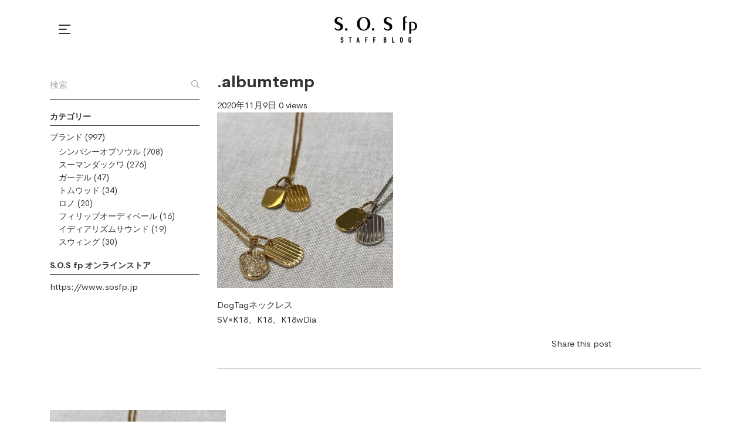

--- FILE ---
content_type: text/html; charset=UTF-8
request_url: https://sosfp-blog.jp/7241/albumtemp-2/
body_size: 12514
content:
<!DOCTYPE html>
<html lang="ja"
	prefix="og: http://ogp.me/ns#" >
<head>
    <meta charset="UTF-8">
    <meta name="viewport" content="width=device-width, initial-scale=1"/>
    <link rel="profile" href="http://gmpg.org/xfn/11">
		<title>.albumtemp &#8211; S.O.S fp Staff Blog</title>
<link rel='dns-prefetch' href='//s.w.org' />
<link rel="alternate" type="application/rss+xml" title="S.O.S fp Staff Blog &raquo; フィード" href="https://sosfp-blog.jp/feed/" />
<link rel="alternate" type="application/rss+xml" title="S.O.S fp Staff Blog &raquo; コメントフィード" href="https://sosfp-blog.jp/comments/feed/" />
		<script type="text/javascript">
			window._wpemojiSettings = {"baseUrl":"https:\/\/s.w.org\/images\/core\/emoji\/12.0.0-1\/72x72\/","ext":".png","svgUrl":"https:\/\/s.w.org\/images\/core\/emoji\/12.0.0-1\/svg\/","svgExt":".svg","source":{"concatemoji":"https:\/\/sosfp-blog.jp\/wp-includes\/js\/wp-emoji-release.min.js?ver=5.2.21"}};
			!function(e,a,t){var n,r,o,i=a.createElement("canvas"),p=i.getContext&&i.getContext("2d");function s(e,t){var a=String.fromCharCode;p.clearRect(0,0,i.width,i.height),p.fillText(a.apply(this,e),0,0);e=i.toDataURL();return p.clearRect(0,0,i.width,i.height),p.fillText(a.apply(this,t),0,0),e===i.toDataURL()}function c(e){var t=a.createElement("script");t.src=e,t.defer=t.type="text/javascript",a.getElementsByTagName("head")[0].appendChild(t)}for(o=Array("flag","emoji"),t.supports={everything:!0,everythingExceptFlag:!0},r=0;r<o.length;r++)t.supports[o[r]]=function(e){if(!p||!p.fillText)return!1;switch(p.textBaseline="top",p.font="600 32px Arial",e){case"flag":return s([55356,56826,55356,56819],[55356,56826,8203,55356,56819])?!1:!s([55356,57332,56128,56423,56128,56418,56128,56421,56128,56430,56128,56423,56128,56447],[55356,57332,8203,56128,56423,8203,56128,56418,8203,56128,56421,8203,56128,56430,8203,56128,56423,8203,56128,56447]);case"emoji":return!s([55357,56424,55356,57342,8205,55358,56605,8205,55357,56424,55356,57340],[55357,56424,55356,57342,8203,55358,56605,8203,55357,56424,55356,57340])}return!1}(o[r]),t.supports.everything=t.supports.everything&&t.supports[o[r]],"flag"!==o[r]&&(t.supports.everythingExceptFlag=t.supports.everythingExceptFlag&&t.supports[o[r]]);t.supports.everythingExceptFlag=t.supports.everythingExceptFlag&&!t.supports.flag,t.DOMReady=!1,t.readyCallback=function(){t.DOMReady=!0},t.supports.everything||(n=function(){t.readyCallback()},a.addEventListener?(a.addEventListener("DOMContentLoaded",n,!1),e.addEventListener("load",n,!1)):(e.attachEvent("onload",n),a.attachEvent("onreadystatechange",function(){"complete"===a.readyState&&t.readyCallback()})),(n=t.source||{}).concatemoji?c(n.concatemoji):n.wpemoji&&n.twemoji&&(c(n.twemoji),c(n.wpemoji)))}(window,document,window._wpemojiSettings);
		</script>
		<style type="text/css">
img.wp-smiley,
img.emoji {
	display: inline !important;
	border: none !important;
	box-shadow: none !important;
	height: 1em !important;
	width: 1em !important;
	margin: 0 .07em !important;
	vertical-align: -0.1em !important;
	background: none !important;
	padding: 0 !important;
}
</style>
	<link rel='stylesheet' id='wp-block-library-css'  href='https://sosfp-blog.jp/wp-includes/css/dist/block-library/style.min.css?ver=5.2.21' type='text/css' media='all' />
<link rel='stylesheet' id='wc-block-style-css'  href='https://sosfp-blog.jp/wp-content/plugins/woocommerce/assets/css/blocks/style.css?ver=3.6.5' type='text/css' media='all' />
<link rel='stylesheet' id='contact-form-7-css'  href='https://sosfp-blog.jp/wp-content/plugins/contact-form-7/includes/css/styles.css?ver=5.1.3' type='text/css' media='all' />
<link rel='stylesheet' id='rs-plugin-settings-css'  href='https://sosfp-blog.jp/wp-content/plugins/revslider/public/assets/css/settings.css?ver=5.4.8.3' type='text/css' media='all' />
<style id='rs-plugin-settings-inline-css' type='text/css'>
#rs-demo-id {}
</style>
<link rel='stylesheet' id='woocommerce-layout-css'  href='https://sosfp-blog.jp/wp-content/plugins/woocommerce/assets/css/woocommerce-layout.css?ver=3.6.5' type='text/css' media='all' />
<link rel='stylesheet' id='woocommerce-smallscreen-css'  href='https://sosfp-blog.jp/wp-content/plugins/woocommerce/assets/css/woocommerce-smallscreen.css?ver=3.6.5' type='text/css' media='only screen and (max-width: 768px)' />
<link rel='stylesheet' id='woocommerce-general-css'  href='https://sosfp-blog.jp/wp-content/plugins/woocommerce/assets/css/woocommerce.css?ver=3.6.5' type='text/css' media='all' />
<style id='woocommerce-inline-inline-css' type='text/css'>
.woocommerce form .form-row .required { visibility: visible; }
</style>
<link rel='stylesheet' id='child-style-css'  href='https://sosfp-blog.jp/wp-content/themes/miimo-child/style.css?20250411a&#038;ver=5.2.21' type='text/css' media='all' />
<link rel='stylesheet' id='dellamonde-css'  href='https://sosfp-blog.jp/wp-content/themes/miimo/assets/fonts/dellamonde/dellamonde.css' type='text/css' media='all' />
<link rel='stylesheet' id='cerebrisans-css'  href='https://sosfp-blog.jp/wp-content/themes/miimo/assets/fonts/cerebrisans/cerebrisans.css' type='text/css' media='all' />
<link rel='stylesheet' id='fontawesome-pro-css'  href='https://sosfp-blog.jp/wp-content/themes/miimo/assets/libs/fontawesome-pro/css/fontawesome.css' type='text/css' media='all' />
<link rel='stylesheet' id='hint-css'  href='https://sosfp-blog.jp/wp-content/themes/miimo/assets/libs/hint.css/css/hint.min.css' type='text/css' media='all' />
<link rel='stylesheet' id='offcanvas-css'  href='https://sosfp-blog.jp/wp-content/themes/miimo/assets/libs/offcanvas/css/js-offcanvas.css?ver=5.2.21' type='text/css' media='all' />
<link rel='stylesheet' id='slick-css'  href='https://sosfp-blog.jp/wp-content/themes/miimo/assets/libs/slick/slick.css?ver=5.2.21' type='text/css' media='all' />
<link rel='stylesheet' id='lightgallery-css'  href='https://sosfp-blog.jp/wp-content/themes/miimo/assets/libs/lightgallery/css/lightgallery.min.css?ver=5.2.21' type='text/css' media='all' />
<link rel='stylesheet' id='perfect-scrollbar-css'  href='https://sosfp-blog.jp/wp-content/themes/miimo/assets/libs/perfect-scrollbar/css/perfect-scrollbar.min.css?ver=5.2.21' type='text/css' media='all' />
<link rel='stylesheet' id='onepage-scroll-css'  href='https://sosfp-blog.jp/wp-content/themes/miimo/assets/libs/onepage-scroll/css/onepage-scroll.css?ver=5.2.21' type='text/css' media='all' />
<link rel='stylesheet' id='miimo-css'  href='https://sosfp-blog.jp/wp-content/themes/miimo/style.css?ver=5.2.21' type='text/css' media='all' />
<!--[if lt IE 9]>
<link rel='stylesheet' id='vc_lte_ie9-css'  href='https://sosfp-blog.jp/wp-content/plugins/js_composer/assets/css/vc_lte_ie9.min.css?ver=6.0.1' type='text/css' media='screen' />
<![endif]-->
<link rel='stylesheet' id='kirki-styles-theme-css'  href='https://sosfp-blog.jp/wp-content/plugins/insight-core//libs/kirki/assets/css/kirki-styles.css?ver=3.0.36-beta.1' type='text/css' media='all' />
<style id='kirki-styles-theme-inline-css' type='text/css'>
a{color:#333333;}a:hover{color:#333333;}body, button, input, optgroup, select, textarea{font-family:CerebriSans;font-weight:400;letter-spacing:0em;line-height:1.7;color:#333333;}body{font-size:15px;}h1,h2,h3,h4,h5,h6,.h1,.h2,.h3,.h4,.h5,.h6{font-family:CerebriSans;font-weight:700;line-height:1.4;color:#333333;}h1,.h1{font-size:48px;}h2,.h2{font-size:32px;}h3,.h3{font-size:28px;}h4,.h4{font-size:20px;}h5,.h5{font-size:18px;}h6,.h6{font-size:16px;}.page-title{background-color:#eee;background-image:url("https://miimo.is/wp-content/uploads/2018/06/shop_title_bg_01.jpg");}
</style>
<script type='text/javascript' src='https://sosfp-blog.jp/wp-includes/js/jquery/jquery.js?ver=1.12.4-wp'></script>
<script type='text/javascript' src='https://sosfp-blog.jp/wp-includes/js/jquery/jquery-migrate.min.js?ver=1.4.1'></script>
<script type='text/javascript' src='https://sosfp-blog.jp/wp-content/plugins/revslider/public/assets/js/jquery.themepunch.tools.min.js?ver=5.4.8.3'></script>
<script type='text/javascript' src='https://sosfp-blog.jp/wp-content/plugins/revslider/public/assets/js/jquery.themepunch.revolution.min.js?ver=5.4.8.3'></script>
<script type='text/javascript' src='https://sosfp-blog.jp/wp-content/plugins/woocommerce/assets/js/jquery-blockui/jquery.blockUI.min.js?ver=2.70'></script>
<script type='text/javascript'>
/* <![CDATA[ */
var wc_add_to_cart_params = {"ajax_url":"\/wp-admin\/admin-ajax.php","wc_ajax_url":"\/?wc-ajax=%%endpoint%%","i18n_view_cart":"\u30ab\u30fc\u30c8\u3092\u8868\u793a","cart_url":"https:\/\/sosfp-blog.jp","is_cart":"","cart_redirect_after_add":"no"};
/* ]]> */
</script>
<script type='text/javascript' src='https://sosfp-blog.jp/wp-content/plugins/woocommerce/assets/js/frontend/add-to-cart.min.js?ver=3.6.5'></script>
<script type='text/javascript' src='https://sosfp-blog.jp/wp-content/plugins/js_composer/assets/js/vendors/woocommerce-add-to-cart.js?ver=6.0.1'></script>
<link rel='https://api.w.org/' href='https://sosfp-blog.jp/wp-json/' />
<link rel="EditURI" type="application/rsd+xml" title="RSD" href="https://sosfp-blog.jp/xmlrpc.php?rsd" />
<link rel="wlwmanifest" type="application/wlwmanifest+xml" href="https://sosfp-blog.jp/wp-includes/wlwmanifest.xml" /> 
<meta name="generator" content="WordPress 5.2.21" />
<meta name="generator" content="WooCommerce 3.6.5" />
<link rel='shortlink' href='https://sosfp-blog.jp/?p=7246' />
<link rel="alternate" type="application/json+oembed" href="https://sosfp-blog.jp/wp-json/oembed/1.0/embed?url=https%3A%2F%2Fsosfp-blog.jp%2F7241%2Falbumtemp-2%2F" />
<link rel="alternate" type="text/xml+oembed" href="https://sosfp-blog.jp/wp-json/oembed/1.0/embed?url=https%3A%2F%2Fsosfp-blog.jp%2F7241%2Falbumtemp-2%2F&#038;format=xml" />
	<noscript><style>.woocommerce-product-gallery{ opacity: 1 !important; }</style></noscript>
	<meta name="generator" content="Powered by WPBakery Page Builder - drag and drop page builder for WordPress."/>
<meta name="generator" content="Powered by Slider Revolution 5.4.8.3 - responsive, Mobile-Friendly Slider Plugin for WordPress with comfortable drag and drop interface." />
<script type="text/javascript">function setREVStartSize(e){									
						try{ e.c=jQuery(e.c);var i=jQuery(window).width(),t=9999,r=0,n=0,l=0,f=0,s=0,h=0;
							if(e.responsiveLevels&&(jQuery.each(e.responsiveLevels,function(e,f){f>i&&(t=r=f,l=e),i>f&&f>r&&(r=f,n=e)}),t>r&&(l=n)),f=e.gridheight[l]||e.gridheight[0]||e.gridheight,s=e.gridwidth[l]||e.gridwidth[0]||e.gridwidth,h=i/s,h=h>1?1:h,f=Math.round(h*f),"fullscreen"==e.sliderLayout){var u=(e.c.width(),jQuery(window).height());if(void 0!=e.fullScreenOffsetContainer){var c=e.fullScreenOffsetContainer.split(",");if (c) jQuery.each(c,function(e,i){u=jQuery(i).length>0?u-jQuery(i).outerHeight(!0):u}),e.fullScreenOffset.split("%").length>1&&void 0!=e.fullScreenOffset&&e.fullScreenOffset.length>0?u-=jQuery(window).height()*parseInt(e.fullScreenOffset,0)/100:void 0!=e.fullScreenOffset&&e.fullScreenOffset.length>0&&(u-=parseInt(e.fullScreenOffset,0))}f=u}else void 0!=e.minHeight&&f<e.minHeight&&(f=e.minHeight);e.c.closest(".rev_slider_wrapper").css({height:f})					
						}catch(d){console.log("Failure at Presize of Slider:"+d)}						
					};</script>
		<style type="text/css" id="wp-custom-css">
			/*—————————————————————————————
SNS
—————————————————————————————*/

/* スマホ用 */
@media screen and (max-width: 767px) {
	.fb-container {
		width: 100%;
		max-width: 250px;
	}
}
 
/* PC用 */
@media screen and (min-width: 768px) {
	.fb-container {
		width: 250px;
	}
}

/*—————————————————————————————
ヘッダー
—————————————————————————————*/

.admin-bar header.layout-01.sticky-yes {
    border-bottom: 1px solid #e8e8e8;
}


@media only screen and (max-width: 768px) {

	.vc_column_container>.vc_column-inner {
    box-sizing: border-box;
    padding-left: 10px;
    padding-right: 10px;
}

}

header.header .open-nav-btn .open-nav{
	padding: 10px;
  margin: -10px;
}

.c-offcanvas .offcanvas-inner .offcanvas-content .offcanvas-menu ul li.menu-item-has-children > a .toggle-sub-menu{
	width: 100%;
}

/*—————————————————————————————
全体
—————————————————————————————*/
.content-area {
    margin-top: 20px;
    margin-bottom: 20px;
}

.authur-avator img {
	border: 0px solid #d8d8d8;
	border-radius: 50%;
}

.single-post .content-area .main .post-password-form input[type="submit"] {
    background-color: #000;
    border: 1px solid #000;
}

.single-post .content-area .main .post-password-form input[type="submit"]:hover {
    font-size: 14px;
}

@media only screen and (max-width: 768px) {

.content-area {
    margin-top: 10px;
    margin-bottom: 0px;
}
	
}

/*—————————————————————————————
ブログ
—————————————————————————————*/
@media only screen and (max-width: 768px) {

	.single-post .content-area .main .article .entry-footer {
    margin-top: 10px;
    padding-bottom: 10px;
    margin-top: 0px;
}
	
		.sidebar-content .sidebar {
    margin-bottom: 0px;
}
	
}

.main-posts .hentry .entry-title a:hover {
    color: #000;
}

.single-post .content-area .main .article .entry-nav a.title:hover {
    color: #333;
}

.main-posts .hentry .entry-more a {
    background-color: #000000;
    border-radius: 0px;
}



.single-post .content-area .main .article .entry-author .entry-author-content {
    padding-top: 20px;
    padding-bottom: 20px;
}

.single-post .content-area .main .article .entry-author .entry-author-content .author-info {
    flex-grow: 1;
    padding-left: 20px;
    margin-bottom: 10px;
}

.single-post .content-area .main .article .entry-author .entry-author-content .author-avatar img {
    width: 50px;
    height: 50px;
    max-width: 50px;
	border: 0px solid #d8d8d8;
}

.blog-p {
    font-size: 14px;
    line-height: 18px;
}


.vc_gitem_row .vc_gitem-col {
    background-color: #fff;
}

.widget {
    margin: 0 0 20px 0;
}

.page-title .title {
    font-size: 30px;
}

.blog-title{
	border-bottom: 1px solid #627d5f;
    padding-bottom: 10px;
    margin-bottom: 10px;
    font-weight: 800;
    font-size: 20px;
    color: #2a3e27;
	line-height: 24px;
}

.page-title {
    padding-top: 50px;
    padding-bottom: 50px;
}

.widget .widget-title, .widget .widgettitle {
    font-size: 14px;
    margin-bottom: 8px;
    border-bottom: 1px solid #333;
}

.nextend-thumbnail-horizontal .nextend-thumbnail-scroller {
    background-color: #f7f9fb !important;
}

.insight-blog .entry-title a:hover {
    color: #43683f;
}

.main-posts .hentry .entry-more a {
    font-size: 15px;
    font-weight: 600;
    line-height: 1;
    border: solid 1px #333;
        padding: 15px 30px;
	color: #fff;
    background-color: #000;
	border-radius: 0px;
}

.main-posts .hentry .entry-more a:hover {
    color: #fff;
    background-color: #000;
}

.widge-p{
		  font-size: 14px;
    line-height: 22px;
}

.widge-p2{
		  font-size: 12px;
    line-height: 16px;
}

.widget ul li {
    padding: 0;
    list-style: none;
	  font-size: 14px;
    line-height: 22px;
}

.widget ul {
    margin-top: 3px !important;
    margin-bottom: 10px;
}

.main-posts .hentry .entry-title {
    font-size: 40px;
	line-height: 46px;
    margin-bottom: 30px;
    font-weight: 400;
	    padding-bottom: 20px;
    border-bottom: solid 1px #ccc;
    margin-bottom: 20px;
}
@media only screen and (max-width: 480px) {
	.main-posts .hentry .entry-title {
    font-size: 20px;
	line-height: 24px;
}
}

.single-post .content-area .main .article .entry-title {
    font-size: 24px;
    line-height: 30px;
    font-weight: 800;
}

.main-posts .hentry .entry-title a {
    color: #333;
	  font-size: 24px;
    line-height: 30px;
    font-weight: 800;
}

@media only screen and (max-width: 480px) {
	.main-posts .hentry .entry-title a {
    font-size: 20px;
	line-height: 24px;
}
}


.single-post .content-area .main .article .entry-meta {
    border-top: solid 1px #ccc;
    border-bottom: solid 1px #ccc;
    padding: 20px 0;
}

.single-post .content-area .main .article .entry-meta {
    margin-bottom: 25px;
}

.insight-blog .entry-title {
    font-size: 20px;
    line-height: 24px;
    margin-bottom: 15px;
    font-weight: 800;
    border-bottom: dashed 1px #ccc;
    padding-bottom: 15px;
}

.col-1, .col-2, .col-3, .col-4, .col-5, .col-6, .col-7, .col-8, .col-9, .col-10, .col-11, .col-12, .col, .col-sm-1, .col-sm-2, .col-sm-3, .col-sm-4, .col-sm-5, .col-sm-6, .col-sm-7, .col-sm-8, .col-sm-9, .col-sm-10, .col-sm-11, .col-sm-12, .col-sm, .col-md-1, .col-md-2, .col-md-3, .col-md-4, .col-md-5, .col-md-6, .col-md-7, .col-md-8, .col-md-9, .col-md-10, .col-md-11, .col-md-12, .col-md, .col-lg-1, .col-lg-2, .col-lg-3, .col-lg-4, .col-lg-5, .col-lg-6, .col-lg-7, .col-lg-8, .col-lg-9, .col-lg-10, .col-lg-11, .col-lg-12, .col-lg, .col-xl-1, .col-xl-2, .col-xl-3, .col-xl-4, .col-xl-5, .col-xl-6, .col-xl-7, .col-xl-8, .col-xl-9, .col-xl-10, .col-xl-11, .col-xl-12, .col-xl, .col-xxl-1, .col-xxl-2, .col-xxl-3, .col-xxl-4, .col-xxl-5, .col-xxl-6, .col-xxl-7, .col-xxl-8, .col-xxl-9, .col-xxl-10, .col-xxl-11, .col-xxl-12, .col-xxl {
    padding-bottom: 30px;
}

@media only screen and (max-width: 480px) {
.single-post .content-area .main .article .entry-title {
    font-size: 20px;
    line-height: 24px;
	}
	
	.main-posts .hentry .entry-title a {
   font-size: 20px;
    line-height: 24px;
	}
}

.authur-avator, .authur-name {
  vertical-align: middle;
}

/* 次・前の記事リンク */
.single-post .content-area .main .article .entry-nav .entry-nav-content .nav-post-info .title {
    font-size:19px;
}

@media (max-width:640px){
    .single-post .content-area .main .article .entry-nav .entry-nav-content .nav-post-info{
        padding:5px!important;
    }

    .single-post .content-area .main .article .entry-nav .entry-nav-content .nav-post-info .meta {
        line-height:1.2;
        margin-bottom:5px!important;
    }

    .single-post .content-area .main .article .entry-nav .entry-nav-content .nav-post-info .meta > span {
        margin-right:0!important;
        font-size:80%;
    }

    .single-post .content-area .main .article .entry-nav .entry-nav-content .nav-post-info .title {
        font-size:80%;
    }
}

.single-post .content-area .main .article .entry-nav .entry-nav-content .nav-post-info{
  width:calc(100% - 13px)!important;
}

/*—————————————————————————————
ディスプレイ 表示関係
—————————————————————————————*/

.toggle-pc {
	display: block;
}
.toggle-sp {
	display: none;
}

@media only screen and (max-width: 768px) {
  .toggle-pc {
		display: none;
	}
  .toggle-sp {
		display: block;
	}
}

.none {
	display: none;
}

/*—————————————————————————————
タイトル
—————————————————————————————*/

.title-1 {
    font-size: 24px;
    line-height: 30px;
    font-weight: 800;
    color: #333333;

}

@media only screen and (max-width: 768px) {
.title-1 {
    font-size: 18px;
    line-height: 24px;
	}
}

/*—————————————————————————————
ボタン
—————————————————————————————*/
.vc_btn3.vc_btn3-color-grey.vc_btn3-style-modern {
	  font-size: 14px;
    color: #fff;
    border-color: #ffffff;
    /* background-color: #ffffff; */
    border: 2px solid #fff;
    font-weight: 800;
    background: rgba(0,0,0,0.1);
	padding: 20px 35px;
}

.vc_btn3.vc_btn3-color-grey.vc_btn3-style-modern:focus, .vc_btn3.vc_btn3-color-grey.vc_btn3-style-modern:hover {
    color: #fff;
    border-color: #ffffff;
    background-color: #ffffff;
    border: 2px solid #fff;
    font-weight: 800;
    background: rgba(0,0,0,0.3);
}

.vc_btn3.vc_btn3-color-primary, .vc_btn3.vc_btn3-color-primary.vc_btn3-style-flat {
		font-size: 14px;
	  color: #fff;
    border-color: #333;
    background-color: #000;
    border: 2px solid #333;
    font-weight: 800;
	padding: 10px 35px;
}

.vc_btn3.vc_btn3-color-primary.vc_btn3-style-flat:focus, .vc_btn3.vc_btn3-color-primary.vc_btn3-style-flat:hover, .vc_btn3.vc_btn3-color-primary:focus, .vc_btn3.vc_btn3-color-primary:hover {
    color: #333;
    background-color: #f9f9f9;
}


a.scrollup {
    background-color: #000;
	border-radius: 0px;
}

a.scrollup:hover {
    background-color: #000;
}

/*—————————————————————————————
カテゴリ
—————————————————————————————*/

.shop-title{
	    font-size: 18px;
    line-height: 24px;
}
.shop-p{
		    font-size: 12px;
    line-height: 20px;
}

.magazine-p{
		    font-size: 12px;
    line-height: 20px;
}

.news {
    border-bottom: 1px dashed #dadada;
    padding-bottom: 10px;
	  margin-bottom: 10px;
}

/*—————————————————————————————
メニュー
—————————————————————————————*/

header.layout-02 .header-nav .header-menu > ul > li {
    padding: 40px 15px;
}

header.layout-02 .header-nav .header-menu > ul > li > a {
    font-size: 14px;
    font-weight: 500;
    text-transform: uppercase;
    position: relative;
}

header.layout-02 .header-nav .header-menu > ul > li > a:after{
	display: none!important;
}

.c-offcanvas .offcanvas-inner .offcanvas-content .offcanvas-menu ul li a {
    font-size: 14px;
    font-weight: 600;
    padding: 5px 0;
}

/*—————————————————————————————
フッター
—————————————————————————————*/

.footer-title{
	 font-size: 16px;
	 font-weight: 400;
	 color: #ffffff;
   text-align: center;	
}

.footer-p{
	  font-size: 14px;
	 font-weight: 400;	
	  text-align: left;
    color: #ffffff;
    text-align: center;	
}

.copyright{
		 font-weight: 400;	
	font-size: 12px;
	text-align: center;
}

.color-w{
  color: #ffff!important;
}

/*—————————————————————————————
テーブル
—————————————————————————————*/

.table_container{
  width: 100%;
  overflow: auto;
  -webkit-overflow-scrolling: touch;
}

table td, table th {
 background-color: transparent;
}

table td, table th {
	font-size: 12px;
  color: #333;	
  font-weight: 200;
	line-height: 20px;
	border-bottom: 1px solid #e4e4e4  !important;
	border: none;
	text-align: left;
	padding-left: 0;
	padding-bottom: 11px;
	vertical-align: baseline;
}

@media only screen and (max-width: 480px) {    
	table td, table th {
		font-size: 14px;
		line-height: 20px;
	}
}

table tr:nth-child(2n) th, table tr:nth-child(2n) td {
    background: transparent;
}

table th {
    text-align: left;
}

.mr5 {
margin-right: 5px;
	}

/*—————————————————————————————
コンタクトフォーム
—————————————————————————————*/

label {
    display: inline-block;
    margin-bottom: 5px;
    font-weight: 800;
}

.wpcf7 input[type='text'],
.wpcf7 input[type='url'],
.wpcf7 input[type='number'],
.wpcf7 input[type='email'],
.wpcf7 input[type='search'],
.wpcf7 input[type='password'],
.wpcf7 input[type='tel'],
.wpcf7 textarea{
	width: 100%;
    margin: 0 0 15px;
    padding: 9px 18px;
    font-size: 12px;
    line-height: 21px;
    font-weight: 300;
    color: #000;
    letter-spacing: .2em;
    background-color: #fff;
    border: 1px solid #ccc;
    border-radius: 0;
    outline: 0;
    -webkit-appearance: none;
    box-sizing: border-box;
}

.wpcf7 input[type='url'] {
  display: block;	
}

.wpcf7-select{
	  display: block;
		width: 100%;
    margin: 0 0 15px;
    padding: 11px 18px;
    font-size: 12px;
    line-height: 21px;
    font-weight: 300;
    color: #000;
    letter-spacing: .2em;
    background-color: #fff;
    border: 1px solid #ccc;
    border-radius: 0;
    outline: 0;
    -webkit-appearance: none;
    box-sizing: border-box;
}

.wpcf7-select:hover, .wpcf7-select:focus{
		border-color: #333;
} 

.wpcf7 input[type='text']:hover, .wpcf7 input[type='text']:focus, .wpcf7 input[type='number']:hover, .wpcf7 input[type='number']:focus, .wpcf7 input[type='email']:hover, .wpcf7 input[type='email']:focus, .wpcf7 input[type='search']:hover, .wpcf7 input[type='search']:focus, .wpcf7 input[type='password']:hover, .wpcf7 input[type='password']:focus, .wpcf7 input[type='tel']:hover, .wpcf7 input[type='tel']:focus, .wpcf7 textarea:hover, .wpcf7 textarea:focus{
	border-color: #333;
}

@media (max-width: 767px){
  .wpcf7 input[type='text'],
  .wpcf7 input[type='url'],
  .wpcf7 input[type='number'], 
  .wpcf7 input[type='email'],
  .wpcf7 input[type='search'],
	.wpcf7 input[type='password'],
	.wpcf7 input[type='tel'],
	.wpcf7 textarea {
    margin-bottom: 15px !important;
  }
}

header.layout-02 {
    border-bottom: solid 1px #ededed;
}

div.wpcf7-mail-sent-ok {
    border: 1px solid #20639a;
    background-color: #ffffff;
	    padding: 10px 20px;
}

div.wpcf7-validation-errors, div.wpcf7-acceptance-missing {
    border: 1px solid #ca0000;
    background-color: #fff;
	    padding: 10px 20px;
}

span.wpcf7-not-valid-tip {
    color: #ca0000;
}

@media only screen and (max-width: 480px){
.footer {
    text-align: center !important;
}
}

body.error404 .content-area .content-404-title {
    font-size: 40px;
}

@media only screen and (max-width: 480px){
body.error404 .content-area .content-404-title {
    font-size: 20px;
}
}

input[type="submit"] {
	  color: #333333;
  border-color: #333333;
  background-color: transparent;
	border: 2px solid #333333;
	font-weight: 800;
	font-size: 14px;
margin-top: 10px;
}

input[type="submit"]:hover {
	  color: #fff;
  border-color: #333333;
  background-color: #333333;
	border: 2px solid #333333;
	font-weight: 800;
	font-size: 16px;

}

input[type='url']:hover{
	    border-color: #333;
}

/*—————————————————————————————
リンク
—————————————————————————————*/

a:focus, a:hover {
    color: #333333;
}

.anchor {
	display: block;
	position: relative;
	top: -180px;
}

/*—————————————————————————————
404
—————————————————————————————*/

body.error404 .content-area .content-404-title {
    font-size: 20px;
}

/*—————————————————————————————
プライバシーポリシー
—————————————————————————————*/

.t-pp {
    font-size: 14px;
    line-height: 24px;
    margin-bottom: 5px;
    font-weight: 800;
}

/*—————————————————————————————
タイトル
—————————————————————————————*/

.title-pp {
	font-family: "Times New Roman", serif;
    font-size: 28px;
    line-height: 40px;
    font-weight: 500;
    text-align: center;
    color: #333333;
}

@media only screen and (max-width: 768px) {
.title-pp {
    font-size: 18px;
    line-height: 24px;
	}
	
	header.layout-02 .header-nav {
    min-height: 70px;
}
	
}

/* ビュー表示/非表示 */
.single-post .content-area .main .article .entry-meta > .view{
  display: none;
}

.logged-in.single-post .content-area .main .article .entry-meta > .view{
  display: inline-block;
}
.single-post .content-area .main .article .entry-nav .entry-nav-content .col-left .nav-post-info .meta .view,
.single-post .content-area .main .article .entry-nav .entry-nav-content .col-right .nav-post-info .meta > .view{
  display: none;
}		</style>
		<noscript><style type="text/css"> .wpb_animate_when_almost_visible { opacity: 1; }</style></noscript></head>

<body class="attachment attachment-template-default single single-attachment postid-7246 attachmentid-7246 attachment-jpeg woocommerce-no-js group-blog post--sidebar-content header-layout-01 miimo wpb-js-composer js-comp-ver-6.0.1 vc_responsive">

<div id="page" class="site">

	<header class="header layout-01 style-standard sticky-yes">
    <div class="header-nav">
        <div class="header-left">
			        <div class="nav-btn open-nav-btn">
            <div class="open-nav">
                <div class="icon-inner"><span></span><span></span><span></span></div>
            </div>
        </div>
		        </div>
        <div class="header-center">
			        <a href="https://sosfp-blog.jp/" id="header-logo"
           class="header-logo-dark">
            <img class="header-logo-image" src="https://sosfp-blog.jp/wp-content/uploads/2019/07/logo_280x90.png"
                 data-logo="https://sosfp-blog.jp/wp-content/uploads/2019/07/logo_280x90.png"
                 data-dark="https://sosfp-blog.jp/wp-content/uploads/2019/07/logo_280x90.png"
                 data-sticky="https://sosfp-blog.jp/wp-content/uploads/2019/07/logo_280x90.png"
				data-logo-retina="https://sosfp-blog.jp/wp-content/uploads/2019/07/logo_280x90.png" data-sticky-retina="https://sosfp-blog.jp/wp-content/uploads/2019/07/logo_280x90.png" srcset="https://sosfp-blog.jp/wp-content/uploads/2019/07/logo_280x90.png 2x"                  alt="S.O.S fp Blogのオフィシャルブログ"
                 title="S.O.S fp Blog"/>
        </a>
		        </div>
        <div class="header-right">
            <div class="header-right-inner">
				            </div>
        </div>
    </div>
</header>

    <div id="content" class="content">
<script id='custom-style-696c330ce209b' type='text/javascript'>(function($) {$(document).ready(function() {$("head").append("<style>.page-title{background-color: #eee !important;}</style>");});})(jQuery);</script><script id='custom-style-696c330ce20a7' type='text/javascript'>(function($) {$(document).ready(function() {$("head").append("<style>.page-title{background-image: url(http://miimo.is/wp-content/uploads/2018/06/shop_title_bg_01.jpg) !important;}</style>");});})(jQuery);</script>    <div class="content-area sidebar-content">
        <div class="container">
            <div class="row">
				    <div id="sidebar"
         class="sidebar col-md-12 col-lg-3 ">
		<div id="search-3" class="widget widget_search"><form role="search" method="get" class="search-form" action="https://sosfp-blog.jp/">
				<label>
					<span class="screen-reader-text">検索:</span>
					<input type="search" class="search-field" placeholder="検索&hellip;" value="" name="s" />
				</label>
				<input type="submit" class="search-submit" value="検索" />
			</form></div><div id="categories-4" class="widget widget_categories"><h3 class="widget-title">カテゴリー</h3>		<ul>
				<li class="cat-item cat-item-262"><a href="https://sosfp-blog.jp/category/sos-studio/">SOS STUDIO</a> (1)
</li>
	<li class="cat-item cat-item-1"><a href="https://sosfp-blog.jp/category/%e6%9c%aa%e5%88%86%e9%a1%9e/">未分類</a> (1)
</li>
	<li class="cat-item cat-item-105"><a href="https://sosfp-blog.jp/category/shop/">店舗</a> (1,143)
<ul class='children'>
	<li class="cat-item cat-item-263"><a href="https://sosfp-blog.jp/category/shop/sos-studio-shop/">SOS STUDIO</a> (28)
</li>
	<li class="cat-item cat-item-101"><a href="https://sosfp-blog.jp/category/shop/ebisu/">恵比寿本店</a> (124)
</li>
	<li class="cat-item cat-item-102"><a href="https://sosfp-blog.jp/category/shop/shinjuku-takashimaya/">新宿髙島屋</a> (120)
</li>
	<li class="cat-item cat-item-103"><a href="https://sosfp-blog.jp/category/shop/shinjuku-isetan/">新宿伊勢丹店</a> (98)
</li>
	<li class="cat-item cat-item-107"><a href="https://sosfp-blog.jp/category/shop/ikebkuro-parco/">池袋パルコ</a> (220)
</li>
	<li class="cat-item cat-item-108"><a href="https://sosfp-blog.jp/category/shop/osaka-lucua1100/">ルクアイーレ</a> (172)
</li>
	<li class="cat-item cat-item-109"><a href="https://sosfp-blog.jp/category/shop/osaka-abenoharukas/">あべのハルカス近鉄本店</a> (49)
</li>
	<li class="cat-item cat-item-110"><a href="https://sosfp-blog.jp/category/shop/kyoto-isetan/">ジェイアール京都伊勢丹</a> (131)
</li>
	<li class="cat-item cat-item-111"><a href="https://sosfp-blog.jp/category/shop/fukuoka-vioro/">天神VIORO</a> (205)
</li>
</ul>
</li>
	<li class="cat-item cat-item-162"><a href="https://sosfp-blog.jp/category/side-story/">SIDE STORY</a> (17)
<ul class='children'>
	<li class="cat-item cat-item-164"><a href="https://sosfp-blog.jp/category/side-story/pr-yuukawa/">PR Yuukawa</a> (2)
</li>
	<li class="cat-item cat-item-165"><a href="https://sosfp-blog.jp/category/side-story/new-york-kojima/">NEW YORK Kojima</a> (15)
</li>
</ul>
</li>
	<li class="cat-item cat-item-112"><a href="https://sosfp-blog.jp/category/brand/">ブランド</a> (997)
<ul class='children'>
	<li class="cat-item cat-item-113"><a href="https://sosfp-blog.jp/category/brand/sympathyofsoul/">シンパシーオブソウル</a> (708)
</li>
	<li class="cat-item cat-item-114"><a href="https://sosfp-blog.jp/category/brand/sumandhakhwa/">スーマンダックワ</a> (276)
</li>
	<li class="cat-item cat-item-116"><a href="https://sosfp-blog.jp/category/brand/gardel/">ガーデル</a> (47)
</li>
	<li class="cat-item cat-item-117"><a href="https://sosfp-blog.jp/category/brand/tomwood/">トムウッド</a> (34)
</li>
	<li class="cat-item cat-item-119"><a href="https://sosfp-blog.jp/category/brand/lono/">ロノ</a> (20)
</li>
	<li class="cat-item cat-item-118"><a href="https://sosfp-blog.jp/category/brand/philippeaudibert/">フィリップオーディベール</a> (16)
</li>
	<li class="cat-item cat-item-115"><a href="https://sosfp-blog.jp/category/brand/idealismsound/">イディアリズムサウンド</a> (19)
</li>
	<li class="cat-item cat-item-183"><a href="https://sosfp-blog.jp/category/brand/%e3%82%b9%e3%82%a6%e3%82%a3%e3%83%b3%e3%82%b0/">スウィング</a> (30)
</li>
</ul>
</li>
	<li class="cat-item cat-item-120"><a href="https://sosfp-blog.jp/category/feature/">特集</a> (1,052)
<ul class='children'>
	<li class="cat-item cat-item-128"><a href="https://sosfp-blog.jp/category/feature/mag-leon/">LEON掲載商品</a> (59)
</li>
	<li class="cat-item cat-item-130"><a href="https://sosfp-blog.jp/category/feature/mag-sense/">SENSE掲載商品</a> (48)
</li>
	<li class="cat-item cat-item-129"><a href="https://sosfp-blog.jp/category/feature/mag-safari/">Safari掲載商品</a> (46)
</li>
	<li class="cat-item cat-item-131"><a href="https://sosfp-blog.jp/category/feature/mag-oceans/">OCEANS掲載商品</a> (42)
</li>
	<li class="cat-item cat-item-121"><a href="https://sosfp-blog.jp/category/feature/recommended-20/">20代おすすめアクセサリー</a> (966)
</li>
	<li class="cat-item cat-item-122"><a href="https://sosfp-blog.jp/category/feature/recommended-30/">30代おすすめアクセサリー</a> (1,032)
</li>
	<li class="cat-item cat-item-123"><a href="https://sosfp-blog.jp/category/feature/recommended-40/">40代おすすめアクセサリー</a> (1,001)
</li>
	<li class="cat-item cat-item-124"><a href="https://sosfp-blog.jp/category/feature/recommended-50/">50代おすすめアクセサリー</a> (918)
</li>
	<li class="cat-item cat-item-137"><a href="https://sosfp-blog.jp/category/feature/ladies/">女性向けアクセサリー</a> (558)
</li>
</ul>
</li>
	<li class="cat-item cat-item-125"><a href="https://sosfp-blog.jp/category/genre/">ジャンル</a> (1,096)
<ul class='children'>
	<li class="cat-item cat-item-126"><a href="https://sosfp-blog.jp/category/genre/ring/">リング</a> (379)
</li>
	<li class="cat-item cat-item-133"><a href="https://sosfp-blog.jp/category/genre/bracelet/">ブレスレット</a> (496)
</li>
	<li class="cat-item cat-item-132"><a href="https://sosfp-blog.jp/category/genre/pendant/">ペンダントトップ</a> (210)
</li>
	<li class="cat-item cat-item-127"><a href="https://sosfp-blog.jp/category/genre/necklace/">ネックレス</a> (443)
</li>
	<li class="cat-item cat-item-134"><a href="https://sosfp-blog.jp/category/genre/pierce/">ピアス</a> (124)
</li>
	<li class="cat-item cat-item-135"><a href="https://sosfp-blog.jp/category/genre/anklet/">アンクレット</a> (72)
</li>
	<li class="cat-item cat-item-136"><a href="https://sosfp-blog.jp/category/genre/other/">その他</a> (68)
</li>
</ul>
</li>
		</ul>
			</div><div id="text-2" class="widget widget_text"><h3 class="widget-title">S.O.S fp オンラインストア</h3>			<div class="textwidget"><p><a href="https://www.sosfp.jp/" target="_blank" rel="noopener noreferrer">https://www.sosfp.jp</a></p>
</div>
		</div><div id="custom_html-2" class="widget_text widget widget_custom_html"><div class="textwidget custom-html-widget"><script>jQuery(".search-field").attr("placeholder", "検索")</script></div></div>    </div>
                <div id="main" class="main col-lg-9 col-md-12">
					<div id="post-7246" class="article post-7246 attachment type-attachment status-inherit hentry">
	
    <div class="content-single ">
		        <h3 class="entry-title">
				.albumtemp        </h3>
				<div class="entry-meta">
	<span class="time">
		2020年11月9日	</span>
	        <span class="view">
		0 views		</span>
	</div>        <div class="entry-content">
			<p class="attachment"><a href='https://sosfp-blog.jp/wp-content/uploads/2020/11/albumtemp.jpg'><img width="300" height="300" src="https://sosfp-blog.jp/wp-content/uploads/2020/11/albumtemp-300x300.jpg" class="attachment-medium size-medium" alt="DogTagネックレス" srcset="https://sosfp-blog.jp/wp-content/uploads/2020/11/albumtemp-300x300.jpg 300w, https://sosfp-blog.jp/wp-content/uploads/2020/11/albumtemp-150x150.jpg 150w, https://sosfp-blog.jp/wp-content/uploads/2020/11/albumtemp-768x768.jpg 768w, https://sosfp-blog.jp/wp-content/uploads/2020/11/albumtemp-670x670.jpg 670w, https://sosfp-blog.jp/wp-content/uploads/2020/11/albumtemp-100x100.jpg 100w, https://sosfp-blog.jp/wp-content/uploads/2020/11/albumtemp.jpg 828w" sizes="(max-width: 300px) 100vw, 300px" /></a></p>
<p>DogTagネックレス<br />
SV×K18、K18、K18wDia</p>
        </div>
		    <div class="entry-footer">
        <div class="entry-footer-content row">
            <div
                    class="entry-footer-tag col-md-8">
				            </div>
			                <div class="entry-footer-share col-md-4">
                    <div class="share">
						<span class="share-text">
							Share this post						</span>
                        <span class="share-list">
													<a class="hint--top facebook" target="_blank"
						   aria-label="Facebook"
						   href="http://www.facebook.com/sharer.php?m2w&#038;s=100&#038;p&#091;url&#093;=https%3A%2F%2Fsosfp-blog.jp%2F7241%2Falbumtemp-2%2F&#038;p&#091;images&#093;&#091;0&#093;=https://sosfp-blog.jp/wp-content/uploads/2020/11/albumtemp.jpg&#038;p&#091;title&#093;=.albumtemp">
							<i class="ion-social-facebook"></i>
						</a>
												<a class="hint--top twitter" target="_blank"
						   aria-label="Twitter"
						   href="https://twitter.com/share?text=.albumtemp&url=https%3A%2F%2Fsosfp-blog.jp%2F7241%2Falbumtemp-2%2F">
							<i class="ion-social-twitter"></i>
						</a>
												<a class="hint--top tumblr" target="_blank"
						   aria-label="Tumblr"
						   href="http://www.tumblr.com/share/link?url=https%3A%2F%2Fsosfp-blog.jp%2F7241%2Falbumtemp-2%2F&amp;name=.albumtemp">
							<i class="ion-social-tumblr"></i>
						</a>
												<a class="hint--top linkedin" target="_blank"
						   aria-label="Linkedin"
						   href="https://www.linkedin.com/shareArticle?mini=true&url=https%3A%2F%2Fsosfp-blog.jp%2F7241%2Falbumtemp-2%2F&amp;title=.albumtemp">
							<i class="ion-social-linkedin"></i>
						</a>
												<a class="hint--top email" target="_blank"
						   aria-label="Email"
						   href="mailto:?subject=.albumtemp&amp;body=https%3A%2F%2Fsosfp-blog.jp%2F7241%2Falbumtemp-2%2F">
							<i class="ion-android-mail"></i>
						</a>
												</span>
                    </div>
                </div>
			        </div>
    </div>
			<div class="entry-nav">
    <div class="entry-nav-content">
        <div class="col-left">
			        </div>
        <div class="col-right">
			        </div>
    </div>
</div>
<script type="text/javascript">
(function($){
  function getDevice(){
      var ua = navigator.userAgent;
      if(ua.indexOf('iPhone') > 0 || ua.indexOf('iPod') > 0 || ua.indexOf('Android') > 0 && ua.indexOf('Mobile') > 0){
          return 'mobile';
      }else if(ua.indexOf('iPad') > 0 || ua.indexOf('Android') > 0){
          return 'tablet';
      }else{
          return 'desktop';
      }
  }

  $(function(){
    if(getDevice() !== 'desktop'){
      const $links = $('.entry-nav-content a')
      $links.click(function(event){
        $link = $(this)

        if($link.hasClass('active')){
          // nop
        }else{
          event.preventDefault()

          $links.removeClass('active')
          $link.addClass('active')
        }
      })
    }
  })
})(jQuery)
</script>
    </div>
</div>
                </div>
				            </div>
        </div>
    </div>
	</div><!-- /#content -->

</div><!-- /#page -->

<style type="text/css" data-type="vc_shortcodes-custom-css">.vc_custom_1568781887543{padding-top: 0px !important;padding-bottom: 0px !important;background-color: #000000 !important;}.vc_custom_1568781906397{padding-top: 0px !important;padding-bottom: 0px !important;background-color: #000000 !important;}.vc_custom_1563798206433{margin-bottom: -10px !important;padding-top: 20px !important;background-color: #ffffff !important;}.vc_custom_1564667802210{margin-top: 0px !important;}.vc_custom_1568781938892{margin-top: -20px !important;}.vc_custom_1568781935427{margin-top: 0px !important;margin-bottom: -20px !important;}.vc_custom_1539242255485{padding-top: 0px !important;}.vc_custom_1564667370607{margin-top: -5px !important;}.vc_custom_1564667387503{margin-top: -10px !important;}</style>            <footer class="footer" id="footer">
                <div class="footer-inner container">
					<p class="attachment"><a href='https://sosfp-blog.jp/wp-content/uploads/2020/11/albumtemp.jpg'><img width="300" height="300" src="https://sosfp-blog.jp/wp-content/uploads/2020/11/albumtemp-300x300.jpg" class="attachment-medium size-medium" alt="DogTagネックレス" srcset="https://sosfp-blog.jp/wp-content/uploads/2020/11/albumtemp-300x300.jpg 300w, https://sosfp-blog.jp/wp-content/uploads/2020/11/albumtemp-150x150.jpg 150w, https://sosfp-blog.jp/wp-content/uploads/2020/11/albumtemp-768x768.jpg 768w, https://sosfp-blog.jp/wp-content/uploads/2020/11/albumtemp-670x670.jpg 670w, https://sosfp-blog.jp/wp-content/uploads/2020/11/albumtemp-100x100.jpg 100w, https://sosfp-blog.jp/wp-content/uploads/2020/11/albumtemp.jpg 828w" sizes="(max-width: 300px) 100vw, 300px" /></a></p>
<div data-vc-full-width="true" data-vc-full-width-init="false" class="vc_row wpb_row vc_row-fluid toggle-pc vc_custom_1568781887543 vc_row-has-fill"><div class="wpb_column_info wpb_column vc_column_container vc_col-sm-12"><div class="vc_column-inner"><div class="wpb_wrapper"><div class="vc_empty_space  vc_custom_1564667802210"
	  style="height: 0px"><span class="vc_empty_space_inner"></span></div>

	<div class="wpb_text_column wpb_content_element " >
		<div class="wpb_wrapper">
			<p class="footer-title"><strong>S.O.S fp Staff Blog</strong></p>

		</div>
	</div>
</div></div></div></div><div class="vc_row-full-width vc_clearfix"></div><div data-vc-full-width="true" data-vc-full-width-init="false" class="vc_row wpb_row vc_row-fluid toggle-sp vc_custom_1568781906397 vc_row-has-fill"><div class="wpb_column_info wpb_column vc_column_container vc_col-sm-12"><div class="vc_column-inner"><div class="wpb_wrapper"><div class="vc_empty_space  vc_custom_1568781938892"
	  style="height: 0px"><span class="vc_empty_space_inner"></span></div>

	<div class="wpb_text_column wpb_content_element " >
		<div class="wpb_wrapper">
			<p class="footer-title"><strong>S.O.S fp Staff Blog</strong></p>

		</div>
	</div>
<div class="vc_empty_space  vc_custom_1568781935427"
	  style="height: 0px"><span class="vc_empty_space_inner"></span></div>
</div></div></div></div><div class="vc_row-full-width vc_clearfix"></div><div data-vc-full-width="true" data-vc-full-width-init="false" class="vc_row wpb_row vc_row-fluid light-footer vc_custom_1563798206433 vc_row-has-fill"><div class="wpb_column_info wpb_column vc_column_container vc_col-sm-12"><div class="vc_column-inner vc_custom_1539242255485"><div class="wpb_wrapper">
	<div class="wpb_text_column wpb_content_element " >
		<div class="wpb_wrapper">
			<p class="copyright"><span style="color: #333333;">© S.O.S fp Staff Blog</span></p>

		</div>
	</div>
<div class="vc_empty_space  vc_custom_1564667370607"
	  style="height: 0px"><span class="vc_empty_space_inner"></span></div>
<div class="vc_empty_space  toggle-sp vc_custom_1564667387503"
	  style="height: 0px"><span class="vc_empty_space_inner"></span></div>
</div></div></div></div><div class="vc_row-full-width vc_clearfix"></div>
                </div>
            </footer>
		<div class="offcanvas offcanvas-nav" id="offcanvas_nav">
    <div class="offcanvas-inner">
        <div class="offcanvas-top">
            <span class="offcanvas-heading">Menu</span> <span
                    class="offcanvas-close">Close</span>
        </div>
        <div class="offcanvas-content">
            <div class="offcanvas-menu">
				<ul id="menu-main" class="menu__container"><li id="menu-item-2852" class="menu-item menu-item-type-post_type menu-item-object-page menu-item-2852 level-1"><a href="https://sosfp-blog.jp/home/">HOME</a></li>
<li id="menu-item-3139" class="menu-item menu-item-type-custom menu-item-object-custom menu-item-has-children menu-item-3139 level-1"><a href="#">ブランド<span class="toggle-sub-menu"> </span></a><ul class="sub-menu">	<li id="menu-item-3145" class="menu-item menu-item-type-taxonomy menu-item-object-category menu-item-3145"><a href="https://sosfp-blog.jp/category/brand/sympathyofsoul/">SYMPATHY OF SOUL</a></li>
	<li id="menu-item-3144" class="menu-item menu-item-type-taxonomy menu-item-object-category menu-item-3144"><a href="https://sosfp-blog.jp/category/brand/sumandhakhwa/">Suman Dhakhwa</a></li>
	<li id="menu-item-3141" class="menu-item menu-item-type-taxonomy menu-item-object-category menu-item-3141"><a href="https://sosfp-blog.jp/category/brand/idealismsound/">IDEALISMSOUND</a></li>
	<li id="menu-item-3140" class="menu-item menu-item-type-taxonomy menu-item-object-category menu-item-3140"><a href="https://sosfp-blog.jp/category/brand/gardel/">GARDEL</a></li>
	<li id="menu-item-3146" class="menu-item menu-item-type-taxonomy menu-item-object-category menu-item-3146"><a href="https://sosfp-blog.jp/category/brand/tomwood/">TOM WOOD</a></li>
	<li id="menu-item-3143" class="menu-item menu-item-type-taxonomy menu-item-object-category menu-item-3143"><a href="https://sosfp-blog.jp/category/brand/philippeaudibert/">PHILIPPE AUDIBERT</a></li>
	<li id="menu-item-3142" class="menu-item menu-item-type-taxonomy menu-item-object-category menu-item-3142"><a href="https://sosfp-blog.jp/category/brand/lono/">LONO</a></li>
</ul>
</li>
<li id="menu-item-3152" class="menu-item menu-item-type-custom menu-item-object-custom menu-item-has-children menu-item-3152 level-1"><a href="#">ジャンル<span class="toggle-sub-menu"> </span></a><ul class="sub-menu">	<li id="menu-item-3154" class="menu-item menu-item-type-taxonomy menu-item-object-category menu-item-3154"><a href="https://sosfp-blog.jp/category/genre/ring/">リング</a></li>
	<li id="menu-item-3228" class="menu-item menu-item-type-taxonomy menu-item-object-category menu-item-3228"><a href="https://sosfp-blog.jp/category/genre/bracelet/">ブレスレット</a></li>
	<li id="menu-item-3227" class="menu-item menu-item-type-taxonomy menu-item-object-category menu-item-3227"><a href="https://sosfp-blog.jp/category/genre/pendant/">ペンダントトップ</a></li>
	<li id="menu-item-3153" class="menu-item menu-item-type-taxonomy menu-item-object-category menu-item-3153"><a href="https://sosfp-blog.jp/category/genre/necklace/">ネックレス</a></li>
	<li id="menu-item-3229" class="menu-item menu-item-type-taxonomy menu-item-object-category menu-item-3229"><a href="https://sosfp-blog.jp/category/genre/pierce/">ピアス</a></li>
	<li id="menu-item-3230" class="menu-item menu-item-type-taxonomy menu-item-object-category menu-item-3230"><a href="https://sosfp-blog.jp/category/genre/anklet/">アンクレット</a></li>
	<li id="menu-item-3231" class="menu-item menu-item-type-taxonomy menu-item-object-category menu-item-3231"><a href="https://sosfp-blog.jp/category/genre/other/">その他</a></li>
</ul>
</li>
<li id="menu-item-3155" class="menu-item menu-item-type-custom menu-item-object-custom menu-item-3155 level-1"><a target="_blank" href="https://ameblo.jp/sos-fp-staff/">過去ブログ</a></li>
<li id="menu-item-3313" class="menu-item menu-item-type-post_type menu-item-object-page menu-item-3313 level-1"><a href="https://sosfp-blog.jp/privacy-policy/">プライバシーポリシー</a></li>
<li id="menu-item-3021" class="menu-item menu-item-type-custom menu-item-object-custom menu-item-3021 level-1"><a target="_blank" href="https://www.sosfp.jp/">オンラインストア</a></li>
</ul>            </div>
        </div>
    </div>
</div>

<div class="offcanvas offcanvas-cart" id="offcanvas_cart">
    <div class="offcanvas-inner">
        <div class="offcanvas-top">
            <span class="offcanvas-heading">Cart</span> <span
                    class="offcanvas-close">Close</span>
        </div>
        <div class="offcanvas-content">
            <div class="offcanvas-cart widget_shopping_cart_content"></div>
        </div>
    </div>
</div>

<div class="offcanvas offcanvas-search" id="offcanvas_search">
    <div class="offcanvas-inner">
        <div class="offcanvas-top">
            <span class="offcanvas-heading">Search</span> <span
                    class="offcanvas-close">Close</span>
        </div>
        <div class="offcanvas-content">
            <div class="offcanvas-search">
                <div class="offcanvas_search_form">
                    <input type="search" id="offcanvas_search_input"
                           placeholder="Type at least 1 character to search..."/>
                </div>
                <div class="offcanvas_search_result">

                </div>
            </div>
        </div>
    </div>
</div>

		            <a class="scrollup"><i class="fa fa-arrow-up"></i></a>
				<script type="text/javascript">
		var c = document.body.className;
		c = c.replace(/woocommerce-no-js/, 'woocommerce-js');
		document.body.className = c;
	</script>
	<link rel='stylesheet' id='js_composer_front-css'  href='https://sosfp-blog.jp/wp-content/plugins/js_composer/assets/css/js_composer.min.css?ver=6.0.1' type='text/css' media='all' />
<script type='text/javascript'>
/* <![CDATA[ */
var wpcf7 = {"apiSettings":{"root":"https:\/\/sosfp-blog.jp\/wp-json\/contact-form-7\/v1","namespace":"contact-form-7\/v1"}};
/* ]]> */
</script>
<script type='text/javascript' src='https://sosfp-blog.jp/wp-content/plugins/contact-form-7/includes/js/scripts.js?ver=5.1.3'></script>
<script type='text/javascript' src='https://sosfp-blog.jp/wp-content/plugins/woocommerce/assets/js/js-cookie/js.cookie.min.js?ver=2.1.4'></script>
<script type='text/javascript'>
/* <![CDATA[ */
var woocommerce_params = {"ajax_url":"\/wp-admin\/admin-ajax.php","wc_ajax_url":"\/?wc-ajax=%%endpoint%%"};
/* ]]> */
</script>
<script type='text/javascript' src='https://sosfp-blog.jp/wp-content/plugins/woocommerce/assets/js/frontend/woocommerce.min.js?ver=3.6.5'></script>
<script type='text/javascript'>
/* <![CDATA[ */
var wc_cart_fragments_params = {"ajax_url":"\/wp-admin\/admin-ajax.php","wc_ajax_url":"\/?wc-ajax=%%endpoint%%","cart_hash_key":"wc_cart_hash_123a334c2622431d8896cff36e7d3cdd","fragment_name":"wc_fragments_123a334c2622431d8896cff36e7d3cdd","request_timeout":"5000"};
/* ]]> */
</script>
<script type='text/javascript' src='https://sosfp-blog.jp/wp-content/plugins/woocommerce/assets/js/frontend/cart-fragments.min.js?ver=3.6.5'></script>
<script type='text/javascript' src='https://sosfp-blog.jp/wp-content/themes/miimo-child/assets/infinite-scroll.pkgd.min.js?ver=5.2.21'></script>
<script type='text/javascript' src='https://sosfp-blog.jp/wp-content/themes/miimo-child/child.js?20230207a&#038;ver=5.2.21'></script>
<script type='text/javascript' src='https://sosfp-blog.jp/wp-includes/js/imagesloaded.min.js?ver=3.2.0'></script>
<script type='text/javascript' src='https://sosfp-blog.jp/wp-content/themes/miimo/assets/libs/sticky-kit/jquery.sticky-kit.min.js'></script>
<script type='text/javascript' src='https://sosfp-blog.jp/wp-content/plugins/js_composer/assets/lib/bower/isotope/dist/isotope.pkgd.min.js?ver=6.0.1'></script>
<script type='text/javascript' src='https://sosfp-blog.jp/wp-content/themes/miimo/assets/libs/magnific-popup/js/jquery.magnific-popup.min.js'></script>
<script type='text/javascript' src='https://sosfp-blog.jp/wp-content/themes/miimo/assets/libs/offcanvas/js/js-offcanvas.pkgd.js'></script>
<script type='text/javascript' src='https://sosfp-blog.jp/wp-content/themes/miimo/assets/libs/countdown/countdown.min.js'></script>
<script type='text/javascript' src='https://sosfp-blog.jp/wp-content/themes/miimo/assets/libs/slick/slick.min.js'></script>
<script type='text/javascript' src='https://sosfp-blog.jp/wp-content/themes/miimo/assets/libs/lightgallery/js/lightgallery-all.min.js'></script>
<script type='text/javascript' src='https://sosfp-blog.jp/wp-content/themes/miimo/assets/libs/headroom/jQuery.headroom.js'></script>
<script type='text/javascript' src='https://sosfp-blog.jp/wp-content/themes/miimo/assets/libs/headroom/headroom.js'></script>
<script type='text/javascript' src='https://sosfp-blog.jp/wp-content/themes/miimo/assets/libs/waypoint/jquery.waypoints.min.js'></script>
<script type='text/javascript' src='https://sosfp-blog.jp/wp-content/themes/miimo/assets/libs/perfect-scrollbar/js/perfect-scrollbar.jquery.min.js'></script>
<script type='text/javascript' src='https://sosfp-blog.jp/wp-content/themes/miimo/assets/libs/onepage-scroll/js/jquery.onepage-scroll.min.js'></script>
<script type='text/javascript' src='https://sosfp-blog.jp/wp-content/plugins/js_composer/assets/js/dist/js_composer_front.min.js?ver=6.0.1'></script>
<script type='text/javascript'>
/* <![CDATA[ */
var js_var = {"url":"https:\/\/sosfp-blog.jp\/wp-admin\/admin-ajax.php","nonce":"aced786855","shop_col":"3"};
/* ]]> */
</script>
<script type='text/javascript' src='https://sosfp-blog.jp/wp-content/themes/miimo/assets/js/main.js'></script>
<script type='text/javascript'>
var _miimoInlineStyle = document.getElementById( 'miimo-main-style-inline-css' );
</script>
<script type='text/javascript' src='https://sosfp-blog.jp/wp-includes/js/wp-embed.min.js?ver=5.2.21'></script>
</body>
</html>


--- FILE ---
content_type: text/css
request_url: https://sosfp-blog.jp/wp-content/themes/miimo/assets/fonts/dellamonde/dellamonde.css
body_size: 5
content:
@charset "UTF-8";

@font-face {
    font-family: 'Dellamonde';
    src: url(Dellamonde.otf);
    font-weight: normal;
    font-style: normal;
}


--- FILE ---
content_type: text/css
request_url: https://sosfp-blog.jp/wp-content/themes/miimo/assets/libs/onepage-scroll/css/onepage-scroll.css?ver=5.2.21
body_size: 416
content:
body.onepage-scroll {
  margin: 0;
  -webkit-transition: opacity 400ms;
  -moz-transition: opacity 400ms;
  transition: opacity 400ms;
}

body.onepage-scroll, .onepage-wrapper {
  display: block;
  position: static;
  padding: 0;
  width: 100%;
  height: 100%;
}

.onepage-wrapper {
  width: 100%;
  height: 100%;
  display: block;
  position: relative;
  padding: 0;
  -webkit-transform-style: preserve-3d;
}

.onepage-wrapper .section {
  position: absolute !important;
  width: 100%;
  height: 100%;
  overflow: hidden;
}

.onepage-pagination {
  position: absolute;
  right: 10px;
  top: 50%;
  z-index: 5;
  list-style: none;
  margin: 0;
  padding: 0;
}
.onepage-pagination li {
  padding: 0;
  text-align: center;
}
.onepage-pagination li a{
  padding: 10px;
  width: 4px;
  height: 4px;
  display: block;
  
}
.onepage-pagination li a:before{
  content: '';
  position: absolute;
  width: 4px;
  height: 4px;
  background: rgba(0,0,0,0.85);
  border-radius: 10px;
  -webkit-border-radius: 10px;
  -moz-border-radius: 10px;
}

.onepage-pagination li a.active:before{
  width: 10px;
  height: 10px;
  background: none;
  border: 1px solid black;
  margin-top: -4px;
  left: 8px;
}

.disabled-onepage-scroll, .disabled-onepage-scroll .wrapper {
  overflow: auto;
}

.disabled-onepage-scroll .onepage-wrapper .section {
  position: relative !important;
  top: auto !important;
  left: auto !important;
}
.disabled-onepage-scroll .onepage-wrapper {
  -webkit-transform: none !important;
  -moz-transform: none !important;
  transform: none !important;
  -ms-transform: none !important;
  min-height: 100%;
}


.disabled-onepage-scroll .onepage-pagination {
  display: none;
}

body.disabled-onepage-scroll, .disabled-onepage-scroll .onepage-wrapper {
  position: inherit;
}

--- FILE ---
content_type: application/javascript; charset=UTF-8
request_url: https://sosfp-blog.jp/wp-content/themes/miimo/assets/libs/offcanvas/js/js-offcanvas.pkgd.js
body_size: 5662
content:
;(function( window ){
	"use strict";

	var utils = window.utils || {};

	utils.classes = {
		hiddenVisually: "u-hidden-visually",
		modifier: "--",
		isActive: "is-active",
		isClosed: "is-closed",
		isOpen: "is-open",
		isClicked: "is-clicked",
		isAnimating: "is-animating",
		isVisible: "is-visible",
		hidden: "u-hidden"
	};

	utils.keyCodes = {
		BACKSPACE: 8,
		COMMA: 188,
		DELETE: 46,
		DOWN: 40,
		END: 35,
		ENTER: 13,
		ESCAPE: 27,
		HOME: 36,
		LEFT: 37,
		PAGE_DOWN: 34,
		PAGE_UP: 33,
		PERIOD: 190,
		RIGHT: 39,
		SPACE: 32,
		TAB: 9,
		UP: 38
	};

	utils.a11yclick = function(event) {
		var code = event.charCode || event.keyCode,
			type = event.type;

		if (type === 'click') {
			return true;
		} else if (type === 'keydown') {
			if (code === utils.keyCodes.SPACE || code === utils.keyCodes.ENTER) {
				return true;
			}
		} else {
			return false;
		}
	};

	utils.a11yclickBind = function(el, callback, name) {
		el.on("click." + name + " keydown." + name,function(event){
			if ( utils.a11yclick(event)) {
				event.preventDefault(event);
				if( callback && typeof callback === 'function' ) { callback.call(); }
				el.trigger('clicked.'+name);
			}
		});
	};

	utils.supportTransition = ('transition' in document.documentElement.style) || ('WebkitTransition' in document.documentElement.style);

	utils.whichTransitionEvent = function () {
		var el = document.createElement('fakeelement'),
			transitions = {
				'transition': 'transitionend',
				'WebkitTransition': 'webkitTransitionEnd'
			};

		for (var t in transitions) {
			if (el.style[t] !== undefined) {
				return transitions[t];
			}
		}
	};

	utils.transEndEventName = utils.whichTransitionEvent();

	utils.onEndTransition = function( el, callback ) {
		var onEndCallbackFn = function( ev ) {
			if( utils.supportTransition ) {
				if( ev.target != this ) return;
				this.removeEventListener( utils.transEndEventName, onEndCallbackFn );
			}
			if( callback && typeof callback === 'function' ) { callback.call(); }
		};
		if( utils.supportTransition ) {
			el.addEventListener( utils.transEndEventName, onEndCallbackFn );
		}
		else {
			onEndCallbackFn();
		}
	};

	utils.createModifierClass = function( cl, modifier ){
		return cl + utils.classes.modifier + modifier
	};

	utils.cssModifiers = function( modifiers, cssClasses, baseClass ){
		var arr = modifiers.split(",");
		for(var i=0, l = arr.length; i < l; i++){
			cssClasses.push( utils.createModifierClass(baseClass,arr[i]) );
		}
	};

	utils.getMetaOptions = function( el, name, metadata ){
		var dataAttr = 'data-' + name,
			dataOptionsAttr = dataAttr + '-options',
			attr = el.getAttribute( dataAttr ) || el.getAttribute( dataOptionsAttr );
		try {
			return attr && JSON.parse( attr ) || {};
		} catch ( error ) {
			// log error, do not initialize
			if ( console ) {
				console.error( 'Error parsing ' + dataAttr + ' on ' + el.className + ': ' + error );
			}
			return;
		}
	};

	window.utils = utils;

})(this);


/*
 * TrapTabKey
 * Based on https://github.com/gdkraus/accessible-modal-dialog/blob/master/modal-window.js
 * Copyright (c) 2016 Vasileios Mitsaras.
 * Licensed under MIT
 */

(function( w, $ ){
	"use strict";

	var name = "trab-tab",
		componentName = name + "-component";

	w.componentNamespace = w.componentNamespace || {};

	var TrapTabKey = w.componentNamespace.TrapTabKey = function( element,options ){
		if( !element ){
			throw new Error( "Element required to initialize object" );
		}
		// assign element for method events
		this.element = element;
		this.$element = $( element );
		// Options
		options = options || {};
		this.options = $.extend( {}, this.defaults, options );
	};


	TrapTabKey.prototype.init = function(){

		if ( this.$element.data( componentName ) ) {
			return;
		}

		this.$element.data( componentName, this );
	};

	TrapTabKey.prototype.bindTrap = function(){
		var self = this;

		this.$element
			.on( 'keydown.' + name, function( e ){
				self._trapTabKey(self.$element, e );
			} );
	};

	TrapTabKey.prototype.unbindTrap = function(){
		this.$element
			.off( 'keydown.' + name);
	};

	TrapTabKey.prototype.giveFocus = function(){
		var self = this,
			opts = self.options;

		// get list of all children elements in given object
		var o = self.$element.find('*');

		// set the focus to the first keyboard focusable item
		o.filter(opts.focusableElementsString).filter(':visible').first().focus();

	};


	TrapTabKey.prototype._trapTabKey = function(obj, evt){
		var self = this,
			opts = self.options;

		// if tab or shift-tab pressed
		if (evt.which == 9) {

			// get list of all children elements in given object
			var o = obj.find('*');

			// get list of focusable items
			var focusableItems;
			focusableItems = o.filter(opts.focusableElementsString).filter(':visible')

			// get currently focused item
			var focusedItem;
			focusedItem = jQuery(':focus');

			// get the number of focusable items
			var numberOfFocusableItems;
			numberOfFocusableItems = focusableItems.length

			// get the index of the currently focused item
			var focusedItemIndex;
			focusedItemIndex = focusableItems.index(focusedItem);

			if (evt.shiftKey) {
				//back tab
				// if focused on first item and user preses back-tab, go to the last focusable item
				if (focusedItemIndex == 0) {
					focusableItems.get(numberOfFocusableItems - 1).focus();
					evt.preventDefault();
				}

			} else {
				//forward tab
				// if focused on the last item and user preses tab, go to the first focusable item
				if (focusedItemIndex == numberOfFocusableItems - 1) {
					focusableItems.get(0).focus();
					evt.preventDefault();
				}
			}
		}

	};

	TrapTabKey.prototype.defaults = {
		focusableElementsString : "a[href], area[href], input:not([disabled]), select:not([disabled]), textarea:not([disabled]), button:not([disabled]), iframe, object, embed, *[tabindex], *[contenteditable]"
	};

	TrapTabKey.defaults = TrapTabKey.prototype.defaults;

})(this, jQuery);

(function( window, $ ){
	"use strict";
	var name = "button",
		componentName = name + "-component",
		utils = window.utils,
		cl = {
			iconOnly: "icon-only",
			withIcon: "icon",
			toggleState: "toggle-state",
			showHide: "visible-on-active"
		};

	window.componentNamespace = window.componentNamespace || {};

	var Button = window.componentNamespace.Button = function( element, options ){
		if( !element ){
			throw new Error( "Element required to initialize object" );
		}
		// assign element for method events
		this.element = element;
		this.$element = $( element );
		// Options
		this.options = options = options || {};
		this.metadata = utils.getMetaOptions( this.element, name );
		this.options = $.extend( {}, this.defaults, this.metadata, options );
	};

	Button.prototype.init = function(){

		if ( this.$element.data( componentName ) ) {
			return;
		}

		this.$element.data( componentName, this );
		this.hasTitle = !!this.$element.attr( "title" );
		this.$element.trigger( "beforecreate." + name );
		this.isPressed = false;
		this.isExpanded = false;
		this._create();

	};

	Button.prototype._create = function(){
		var options = this.options,
			buttonTextClasses = [options.baseClass + '__text'];

		this._buttonClasses = [options.baseClass];
		if ( options.label === null ) {
			options.label = this.$element.html();
		}

		if ( options.wrapText ) {
			this.$buttonText = $( '<span></span>' ).html( options.label ).appendTo(this.$element.empty());
		}

		if ( options.icon ) {

			this.$buttonIcon = $( "<span class='"+ options.iconFamily +' ' + utils.createModifierClass(options.iconFamily, options.icon)+"'></span>" ).prependTo(this.$element);
			this._buttonClasses.push( utils.createModifierClass(options.baseClass,cl.withIcon) );

			if ( options.iconActive ) {
				options.toggle = true;
				this.$buttonIconActive = $( "<span class='"+ options.iconFamily  + ' ' + utils.createModifierClass(options.iconFamily, options.iconActive)+ ' ' +utils.createModifierClass(options.iconFamily, cl.showHide)+ "'></span>" ).insertAfter(this.$buttonIcon);
				this._buttonClasses.push( utils.createModifierClass(options.baseClass,cl.toggleState) );
			}
			if ( options.hideText ) {
				buttonTextClasses.push(utils.classes.hiddenVisually );
				this._buttonClasses.push( utils.createModifierClass(options.baseClass,cl.iconOnly) );
			}
		}

		if ( options.modifiers ) {
			utils.cssModifiers(options.modifiers,this._buttonClasses,options.baseClass);
		}
		if ( options.wrapText ) {
			this.$buttonText.addClass( buttonTextClasses.join( " " ) );
		}

		if ( options.textActive && options.wrapText ) {
			options.toggle = true;
			buttonTextClasses.push( utils.createModifierClass(options.baseClass+'__text',cl.showHide) );
			this._buttonClasses.push( utils.createModifierClass(options.baseClass,cl.toggleState) );

			this.$buttonTextActive = $( '<span></span>' )
				.addClass( buttonTextClasses.join( " " ) )
				.html( options.textActive )
				.insertAfter(this.$buttonText);
			this.$element.attr('aria-live','polite');
		}

		this.$element.addClass( this._buttonClasses.join( " " ) );

		if ( options.role) {
			this.$element.attr( "role", options.role );
		}
		if ( options.controls ) {
			this.controls(options.controls);
		}
		if ( options.pressed ) {
			this._isPressed(options.pressed);
		}
		if ( options.expanded ) {
			this.isPressed = true;
			this._isExpanded(options.expanded);
		}
		if ( !this.hasTitle && options.hideText && !options.hideTitle ) {
			this.$element.attr('title',this.$element.text());
		}
		this.$element.trigger( "create." + name );
	};

	Button.prototype._isPressed = function(state){
		this.isPressed = state;
		this.$element.attr( "aria-pressed", state )[ state ? "addClass" : "removeClass" ](utils.classes.isActive);
	};

	Button.prototype._isExpanded = function(state){
		this.isExpanded = state;
		this.$element.attr( "aria-expanded", state )[ state ? "addClass" : "removeClass" ](utils.classes.isActive);
	};

	Button.prototype.controls = function(el){
		this.$element.attr( "aria-controls", el );
	};

	Button.prototype.destroy = function(){
		var options = this.options;

		this.$element
			.removeData(componentName)
			.removeAttr('role')
			.removeAttr('aria-pressed')
			.removeAttr('aria-expanded')
			.removeAttr('aria-controls')
			.removeClass( this._buttonClasses.join( " " ) )
			.removeClass( utils.classes.isActive)
			.off("."+name);
		if ( this.options.icon ) {
			this.$element.find('[class^="'+this.options.iconFamily+'"]').remove();
		}

		if ( options.wrapText ) {
			var btnHtml = this.$buttonText.html();
			this.$element.empty().html(btnHtml);
		}

		this.element = null;
		this.$element = null;
	};

	Button.prototype.defaults = {
		baseClass:"c-button",
		role: "button",
		label: null,
		modifiers: null,
		controls: null,
		textActive: null,
		wrapText: true,
		hideText: false,
		hideTitle: false,
		icon: null,
		iconActive: null,
		iconFamily: "o-icon",
		iconPosition: null,
		pressed: false,
		expanded: false
	};

	Button.defaults = Button.prototype.defaults;

})(this, jQuery);

(function( w, $ ){
	"use strict";

	var pluginName = "jsButton",
		initSelector = ".js-button";

	$.fn[ pluginName ] = function(){
		return this.each( function(){
			new window.componentNamespace.Button( this ).init();
		});
	};

	// auto-init on enhance (which is called on domready)
	$( document ).bind( "enhance", function( e ){
		$( $( e.target ).is( initSelector ) && e.target ).add( initSelector, e.target ).filter( initSelector )[ pluginName ]();
	});
})(this, jQuery);

;(function( window, $ ){
	"use strict";

	var name = "offcanvas",
		componentName = name + "-component",
		utils = window.utils,
		doc = document;

	window.componentNamespace = window.componentNamespace || {};

	var Offcanvas = window.componentNamespace.Offcanvas = function( element,options ){
		if( !element ){
			throw new Error( "Element required to initialize object" );
		}
		// assign element for method events
		this.element = element;
		this.$element = $( element );
		// Options
		this.options = options = options || {};
		this.metadata = utils.getMetaOptions( this.element, name );
		this.options = $.extend( {}, this.defaults, this.metadata, options );
		this.isOpen = false;
		this.onOpen = this.options.onOpen;
		this.onClose = this.options.onClose;
		this.onInit = this.options.onInit;
	};

	Offcanvas.prototype.init = function(){
		if ( this.$element.data( componentName ) ) {
			return;
		}
		this.$element.data( componentName, this );
		this.$element.trigger( "beforecreate." + name );
		this._addAttributes();
		this._initTrigger();
		this._createModal();
		this._trapTabKey();
		this._closeButton();
		if( this.onInit && typeof this.onInit === 'function' ) {
			this.onInit.call(this.element);
		}
		this.$element.trigger( "create." + name );
	};

	Offcanvas.prototype._addAttributes = function(){
		var options = this.options,
			panelClasses = [options.baseClass,utils.classes.isClosed],
			panelAttr = {
				tabindex: "-1",
				"aria-hidden": !this.isOpen
			};

		if ( options.role) {
			panelAttr.role = options.role;
		}
		if(!utils.supportTransition){
			panelClasses.push( utils.createModifierClass(options.baseClass, options.supportNoTransitionsClass));
		}
		utils.cssModifiers(options.modifiers,panelClasses,options.baseClass );
		this.$element.attr(panelAttr).addClass( panelClasses.join( " " ) );

		// Content-wrap
		this.$content = $('.' + options.contentClass);
		this._contentOpenClasses = [];
		utils.cssModifiers(options.modifiers,this._contentOpenClasses,options.contentClass );

		// Modal
		this._modalOpenClasses = [options.modalClass,utils.classes.isClosed ];
		utils.cssModifiers(options.modifiers,this._modalOpenClasses,options.modalClass );

		// body
		this._bodyOpenClasses = [options.bodyModifierClass+"--visible"];
		utils.cssModifiers(options.modifiers,this._bodyOpenClasses,options.bodyModifierClass);

		if (options.modifiers.toLowerCase().indexOf("reveal") >= 0) {
			this.transitionElement =  this.$content[0];
		} else {
			this.transitionElement = this.element ;
		}
	};

	Offcanvas.prototype._createModal= function() {
		var self = this,
			target = self.$element.parent();
		if (this.options.modal) {
			this.$modal = $( "<div></div>" )
				.on( "mousedown."+name, function() {
					self.close();
				})
				.appendTo( target );
			this.$modal.addClass( this._modalOpenClasses.join( " " ) );
		}
	};

	Offcanvas.prototype._trapTabKey = function() {
		this.trapTabKey = new window.componentNamespace.TrapTabKey(this.element);
		this.trapTabKey.init();
	};

	Offcanvas.prototype._trapTabEscKey = function() {
		var self = this;
		// close on ESC
		$( doc ).on( "keyup." + name, function(ev){
			var keyCode = ev.keyCode || ev.which;
			if( keyCode === utils.keyCodes.ESCAPE && self.isOpen ) {
				if ($("input").is(":focus")) {
					return;
				}
				self.close();
			}
		} );
	};

	Offcanvas.prototype._closeButton = function() {
		var self = this,
			options = self.options;
		function closeOffcanvas(){
			self.close();
		}
		this.$closeBtn = this.$element.find('.'+options.closeButtonClass);
		if( this.$closeBtn.length ){
			this.closeBtn = new window.componentNamespace.Button(this.$closeBtn[0]);
			this.closeBtn.init();
			this.closeBtn.controls(this.$element.attr('id'));
			utils.a11yclickBind(this.$closeBtn,closeOffcanvas,name);
		}
	};

	Offcanvas.prototype.open = function(){
		var self = this,
			options = self.options;
		if (!this.isOpen) {
			if (options.resize) {
				this.resize();
			}
			if( !this.$trigger ){
				this.$trigger = this.$element.data( componentName + "-trigger" );
			}
			if( doc.activeElement ){
				this.lastFocus = doc.activeElement;
			}
			this.isOpen = true;
			$('html, body').addClass(this._bodyOpenClasses.join(" "));

			this._addClasses(this.$element,this.isOpen,true);
			this._addClasses(this.$content,this.isOpen,true);
			if (options.modal) {
				this._addClasses(this.$modal,this.isOpen,true);
			}

			this.$element.attr( "aria-hidden", "false" )
				.addClass(utils.createModifierClass(options.baseClass,'opening'))
				.trigger( "opening." + name );
			this.$content.addClass( this._contentOpenClasses.join( " " ));

			// Transition End Callback
			utils.onEndTransition ( this.transitionElement, function() {
				self.trapTabKey.giveFocus();
				self.trapTabKey.bindTrap();
				self._addClasses(self.$element,self.isOpen,false);
				self._addClasses(self.$content,self.isOpen,false);
				if (options.modal) {
					self._addClasses(self.$modal,self.isOpen,false);
				}
				self.$element.removeClass(utils.createModifierClass(options.baseClass,'opening'));
			} );
			if( this.$trigger ){
				this.$trigger.button._isExpanded(true);
			}
			// callback on open
			if( this.onOpen && typeof this.onOpen === 'function' ) {
				this.onOpen.call(this.$element);
			}
			this.$element.trigger( "open." + name );
			// close on ESC
			this._trapTabEscKey();
		}
	};

	Offcanvas.prototype.close = function(){
		var self = this,
			options = self.options;
		if( !this.isOpen ){
			return;
		}
		this.isOpen = false;

		this._addClasses(this.$element,this.isOpen,true);
		this._addClasses(this.$content,this.isOpen,true);

		if (this.options.modal) {
			this._addClasses(this.$modal,this.isOpen,true);
		}

		this.$element.attr( "aria-hidden", "true" )
			.addClass(utils.createModifierClass(options.baseClass,'closing'))
			.trigger( "closing." + name );

		this.trapTabKey.unbindTrap();

		if( self.$trigger ){
			self.$trigger.button._isExpanded(false);
		}
		utils.onEndTransition ( this.transitionElement, function() {

			self._addClasses(self.$element,self.isOpen,false);
			self._addClasses(self.$content,self.isOpen,false);

			if (self.options.modal) {
				self._addClasses(self.$modal,self.isOpen,false);
			}

			self.$content.removeClass( self._contentOpenClasses.join( " " ) );
			self.$element.removeClass(utils.createModifierClass(options.baseClass,'closing'));

			$('html, body').removeClass(self._bodyOpenClasses.join(" "));

			if( self.lastFocus ){
				self.lastFocus.focus();
			}
		} );
		// callback onClose
		if( this.onClose && typeof this.onClose === 'function' ) {
			this.onClose.call(this.element);
		}
		this.$element.trigger( "close." + name );
		$( doc ).off( "keyup." + name);
		$(window).off('.'+name);
	};

	Offcanvas.prototype._addClasses = function(el,isOpen,beforeTransition){
		if (isOpen) {
			if (beforeTransition) {
				el
					.removeClass(utils.classes.isClosed)
					.addClass(utils.classes.isAnimating)
					.addClass(utils.classes.isOpen);
			} else {
				el.removeClass(utils.classes.isAnimating);
			}
		} else {
			if (beforeTransition) {
				el
					.removeClass( utils.classes.isOpen  )
					.addClass( utils.classes.isAnimating );
			} else {
				el
					.addClass( utils.classes.isClosed )
					.removeClass( utils.classes.isAnimating );
			}
		}
	};

	Offcanvas.prototype.toggle = function(){
		this[ this.isOpen ? "close" : "open" ]();
	};

	Offcanvas.prototype.resize = function(){
		var self = this,ticking;
		function update() {
			ticking = false;
		}
		function requestTick() {
			if(!ticking) {
				utils.raf(update);
			}
			ticking = true;
		}
		function onResize() {
			requestTick();
			self.$element.trigger( "resizing." + name );
			if (self.options.resize) {
				self.close();
			}
		}
		$(window).on('resize.' + name + ' orientationchange.' + name, onResize);
	};

	Offcanvas.prototype._initTrigger = function() {
		var self = this,
			options = self.options,
			offcanvasID = this.$element.attr('id'),
			att = "data-offcanvas-trigger",
			$triggerButton;

		if (!options.triggerButton) {
			$triggerButton = $( "["+ att +"='" + offcanvasID + "']" );
		} else {
			$triggerButton = $(options.triggerButton);
		}
		new window.componentNamespace.OffcanvasTrigger( $triggerButton[0], { "offcanvas": offcanvasID } ).init();
	};

	Offcanvas.prototype.setButton = function(trigger){
		this.$element.data( componentName + "-trigger", trigger );
	};

	Offcanvas.prototype.defaults = {
		role: "dialog",
		modifiers: "left,overlay",
		baseClass: "c-offcanvas",
		modalClass: "c-offcanvas-bg",
		contentClass: "c-offcanvas-content-wrap",
		closeButtonClass: "js-offcanvas-close",
		bodyModifierClass: "has-offcanvas",
		supportNoTransitionsClass: "support-no-transitions",
		resize: false,
		triggerButton: null,
		modal: true,
		onOpen: null,
		onClose: null,
		onInit: null
	};

	Offcanvas.defaults = Offcanvas.prototype.defaults;

})(this, jQuery);

(function( w, $ ){
	"use strict";

	var pluginName = "offcanvas",
		initSelector = ".js-" + pluginName;

	$.fn[ pluginName ] = function(options){
		return this.each( function(){
			new w.componentNamespace.Offcanvas( this, options ).init();
		});
	};

	// auto-init on enhance (which is called on domready)
	$( w.document ).on( "enhance", function(e){
		$( $( e.target ).is( initSelector ) && e.target ).add( initSelector, e.target ).filter( initSelector )[ pluginName ]();
	});

})(this, jQuery);

(function( w, $ ){
	"use strict";

	var name = "offcanvas-trigger",
		componentName = name + "-component",
		utils = w.utils;

	w.componentNamespace = w.componentNamespace || {};

	var OffcanvasTrigger = w.componentNamespace.OffcanvasTrigger = function( element,options ){
		if( !element ){
			throw new Error( "Element required to initialize object" );
		}
		// assign element for method events
		this.element = element;
		this.$element = $( element );
		// Options
		this.options = options = options || {};
		this.options = $.extend( {}, this.defaults, options );
	};

	OffcanvasTrigger.prototype.init = function(){

		if ( this.$element.data( componentName ) ) {
			return;
		}
		this.$element.data( componentName, this );
		this._create();
	};

	OffcanvasTrigger.prototype._create = function(){
		this.options.offcanvas = this.options.offcanvas || this.$element.attr( "data-offcanvas-trigger" );
		this.$offcanvas = $( "#" + this.options.offcanvas );
		this.offcanvas = this.$offcanvas.data( "offcanvas-component" );
		if (!this.offcanvas) {
			throw new Error( "Offcanvas Element not found" );
		}
		this.button = new w.componentNamespace.Button(this.element);
		this.button.init();
		this.button.controls(this.options.offcanvas);
		this.button._isExpanded(false);
		this._bindbehavior();
	};

	OffcanvasTrigger.prototype._bindbehavior = function(){
		var self = this;
		this.offcanvas.setButton(self);
		function toggleOffcanvas(){
			self.offcanvas.toggle();
		}
		utils.a11yclickBind(this.$element,toggleOffcanvas,name);
	};

	OffcanvasTrigger.prototype.defaults = {
		offcanvas: null
	};

})(this, jQuery);

(function( w, $ ){
	"use strict";

	var pluginName = "offcanvasTrigger",
		initSelector = "[data-offcanvas-trigger],.js-" + pluginName;

	$.fn[ pluginName ] = function(options){
		return this.each( function(){
			new w.componentNamespace.OffcanvasTrigger( this,options ).init();
		});
	};

	// auto-init on enhance (which is called on domready)
	$( w.document ).on( "enhance", function(e){
		$( $( e.target ).is( initSelector ) && e.target ).add( initSelector, e.target ).filter( initSelector )[ pluginName ]();
	});

})(this, jQuery);


--- FILE ---
content_type: application/javascript; charset=UTF-8
request_url: https://sosfp-blog.jp/wp-content/themes/miimo/assets/js/main.js
body_size: 19373
content:
/*
 * Script for our Insight theme
 * Written By: InsightStudio
 * */

'use strict';

window.insight = {};

// inViewport
(
	function( $, win ) {
		$.fn.inViewport = function( cb ) {
			return this.each( function( i, el ) {
				function insight_vispx() {
					var H = $( this ).height(),
						r = el.getBoundingClientRect(), t = r.top, b = r.bottom;
					return cb.call( el, Math.max( 0, t > 0 ? H - t : (
						b < H ? b : H
					) ) );
				}

				insight_vispx();
				$( win ).on( "resize scroll", insight_vispx );
			} );
		};
	}( jQuery, window )
);

(
	function( insight, $ ) {
		insight = insight || {};
		$.extend( insight, {

			Animate: {

				init: function() {
					this.build();
					return this;
				},

				build: function() {
					$( '.tm-animation' ).inViewport( function( px ) {
						if ( px ) {
							$( this ).addClass( 'animate' );
						}
					} );
					$( window ).trigger( 'scroll' );
				}
			}

		} );
	}
).apply( this, [window.insight, jQuery] );

(
	function( insight, $ ) {
		insight = insight || {};
		$.extend( insight, {

			BgMarquee: {

				init: function() {
					this.build();
					return this;
				},

				build: function() {
					$( ".bg-marquee" ).each( function() {
						var e = $( this )
							, t = 0
							, i = 1;
						e.hasClass( "to-left" ) && (
							i = - 1
						),
							e.css( "background-repeat", "repeat-x" );
						var n = setInterval( function() {
							t += i,
								e.css( "background-position-x", t + "px" )
						}, 10 );
						1 == e.data( "marque-pause-on-hover" ) && $( this ).on( 'hover', function() {
							clearInterval( n )
						}, function() {
							n = setInterval( function() {
								t += i,
									e.css( "background-position-x", t + "px" )
							}, 10 )
						} )
					} );
				},
			}

		} );
	}
).apply( this, [window.insight, jQuery] );

(
	function( insight, $ ) {
		insight = insight || {};
		$.extend( insight, {

			BlogMasonry: {

				init: function() {
					this.build();
					return this;
				},

				build: function() {
					$( '.blog-masonry .blog-content' ).isotope( {
						itemSelector: '.blog-masonry-item',
						masonry: {
							horizontalOrder: true
						}
					} );
				}
			}

		} );
	}
).apply( this, [window.insight, jQuery] );

(
	function( insight, $ ) {
		insight = insight || {};
		$.extend( insight, {

			Carousel: {

				init: function() {
					this.build();
					return this;
				},

				build: function() {
					$( '.insight-carousel' ).each( function() {
						var data_slick = $( this ).data( 'carousel' );
						var this_nav = $( this ).find( '.insight-nav' );
						if ( $( this ).hasClass( 'insight-carousel-nav-under' ) ) {
							if ( (
								     data_slick.dots == false
							     ) && (
								     data_slick.arrows == false
							     ) ) {
								this_nav.hide();
							} else {
								this_nav.show();
							}
							var responsive = {
								appendArrows: this_nav,
								appendDots: this_nav,
								responsive: [
									{
										breakpoint: 768,
										settings: {
											slidesToShow: 1,
											slidesToScroll: 1,
											variableWidth: false,
											centerMode: false
										}
									}
								]
							};
						} else {
							this_nav.hide();
							var responsive = {
								responsive: [
									{
										breakpoint: 768,
										settings: {
											slidesToShow: 1,
											slidesToScroll: 1,
											variableWidth: false,
											centerMode: false
										}
									}
								]
							};
						}

						var settings = $.extend( {}, data_slick, responsive );
						$( this ).find( '.insight-items' ).slick( settings );
					} );
				}
			}

		} );
	}
).apply( this, [window.insight, jQuery] );

(
	function( insight, $ ) {
		insight = insight || {};
		$.extend( insight, {

			Countdown: {

				init: function() {
					this.build();
					return this;
				},

				build: function() {
					// Countdown
					jQuery( '.insight-countdown' ).each( function() {
						var data_id = jQuery( this ).data( 'id' );
						var target = new Date( jQuery( '#' + data_id ).text() );
						var current = new Date();
						if ( target.getTime() < current.getTime() ) {
							document.getElementById( data_id ).innerHTML = "";
							return;
						}

						countdown.resetLabels();
						countdown.setLabels(
							' millisecond| <span>second</span>| <span>minute</span>| <span>hour</span>| <span>day</span>| <span>week</span>| <span>month</span>| <span>year</span>| <span>decade</span>| <span>century</span>| <span>millennium</span>',
							' milliseconds| <span>seconds</span>| <span>minutes</span>| <span>hours</span>| <span>days</span>| <span>weeks</span>| <span>months</span>| <span>years</span>| <span>decades</span>| <span>centuries</span>| <span>millennia</span>',
							'',
							'',
							'',
							function( n ) {
								if ( n < 10 ) {
									return '0' + n.toString();
								}
								return n.toString();
							} );
						countdown(
							target,
							function( ts ) {
								if ( ts.hours === 0 ) {
									ts.hours = '0';
								}
								if ( ts.minutes === 0 ) {
									ts.minutes = '0';
								}
								if ( ts.seconds === 0 ) {
									ts.seconds = '0';
								}
								if ( ts.days === 0 ) {
									ts.days = '0';
								}
								document.getElementById( data_id ).innerHTML = ts.toHTML( 'div' );
							},
							countdown.DAYS + countdown.HOURS + countdown.MINUTES + countdown.SECONDS
						);
					} );
				}
			}

		} );
	}
).apply( this, [window.insight, jQuery] );

(
	function( insight, $ ) {
		insight = insight || {};
		$.extend( insight, {

			HeaderSide: {

				init: function() {
					this.build();
					return this;
				},

				build: function() {
					var self = this;

					if ( $( 'body' ).hasClass( 'header-layout-04' ) || $( 'body' ).hasClass( 'header-layout-05' ) ) {
						self.header_side();
					}

					$( window ).on( 'resize', function() {
						if ( $( 'body' ).hasClass( 'header-layout-04' ) || $( 'body' ).hasClass( 'header-layout-05' ) ) {
							self.header_side();
						}
					} );
				},

				header_side: function() {
					var $contentWidth = $( '#page' ).width();
					var $boxWidth = $( '#main' ).outerWidth();
					var $spacing = (
						               $contentWidth - $boxWidth
					               ) / 2;
					$( '.vc_row' ).each( function() {
						if ( $( this ).attr( 'data-vc-full-width' ) ) {
							$( this ).css( {
								left: - $spacing + 'px',
								width: $contentWidth + 'px'
							} );
							if ( ! $( this ).attr( 'data-vc-stretch-content' ) ) {
								$( this ).css( {
									paddingLeft: $spacing,
									paddingRight: $spacing
								} );
							}
						}
					} );
				}
			}

		} );
	}
).apply( this, [window.insight, jQuery] );

(
	function( insight, $ ) {
		insight = insight || {};
		$.extend( insight, {

			HeaderSticky: {

				init: function() {
					this.build();
					return this;
				},

				build: function() {
					if ( $( '.header' ).hasClass( 'sticky-yes' ) ) {
						var offset = $( '.header' ).offset();
						$( '.header.sticky-yes' ).headroom(
							{
								offset: offset.top,
								onTop: function() {
									if ( $( '.header-logo-image' ).attr( 'data-logo' ) != undefined ) {
										$( '.header-logo-image' ).attr( 'src', $( '.header-logo-image' ).attr( 'data-logo' ) );
									}
									if ( jQuery( '.header-logo-image' ).attr( 'data-logo-retina' ) != undefined ) {
										jQuery( '.header-logo-image' ).attr( 'srcset', jQuery( '.header-logo-image' ).attr( 'data-logo-retina' ) + ' 2x' );
									}
								},
								onNotTop: function() {
									if ( $( '.header-logo-image' ).attr( 'data-sticky' ) != undefined ) {
										$( '.header-logo-image' ).attr( 'src', $( '.header-logo-image' ).attr( 'data-sticky' ) );
									}
									if ( jQuery( '.header-logo-image' ).attr( 'data-sticky-retina' ) != undefined ) {
										jQuery( '.header-logo-image' ).attr( 'srcset', jQuery( '.header-logo-image' ).attr( 'data-sticky-retina' ) + ' 2x' );
									}
								}
							}
						);
					}
				}
			}

		} );
	}
).apply( this, [window.insight, jQuery] );

(
	function( insight, $ ) {
		insight = insight || {};
		$.extend( insight, {

			SlideInstagram: {

				init: function() {
					this.build();
					return this;
				},

				build: function() {
					//var data = $( '.insight-instagram' ).data('atts');
					$( '.insight-instagram' ).each( function() {
						var data_slick = $( this ).data( 'atts' );
						var configs = {
							infinite      : (
								data_slick.loop == 'yes'
							),
							autoplay      : (
								data_slick.auto_play == 'yes'
							),
							speed         : parseInt( data_slick.auto_play_speed ) * 1000,
							slidesToShow  : parseInt( data_slick.number_column ),
							slidesToScroll: parseInt( data_slick.number_column ),
							responsive    : [{
								breakpoint: 768,
								settings  : {
									slidesToShow  : 2,
									slidesToScroll: 2
								},
							}, {
								breakpoint: 425,
								settings  : {
									slidesToShow  : 1,
									slidesToScroll: 1
								},
							},],
						}
						if ( ! data_slick.nav_type ) {
							configs.arrows = false;
							configs.dots = false;
						} else {
							if ( data_slick.nav_type == 'dots' ) {
								configs.arrows = false;
								configs.dots = true;
							}
							if ( data_slick.nav_type == 'both' ) {
								configs.arrows = true;
								configs.dots = true;
							}
						}

						var settings = $.extend( {}, data_slick, configs );
						$( this ).find( '.insight-instagram-row' ).slick( settings );
					} );
				}
			}

		} );
	}
).apply( this, [window.insight, jQuery] );

(
	function( insight, $ ) {
		insight = insight || {};
		$.extend( insight, {

			LightboxGallery: {

				init: function() {
					this.build();
					return this;
				},

				build: function() {
					$( '.lightbox-gallery' ).lightGallery( {
						selector: 'a',
						thumbnail: true,
						animateThumb: false,
						showThumbByDefault: false
					} );
				}
			}

		} );
	}
).apply( this, [window.insight, jQuery] );

(
	function( insight, $ ) {
		insight = insight || {};
		$.extend( insight, {

			OffCanvas: {

				init: function() {
					this.build();
					return this;
				},

				build: function() {
					setTimeout( offcanvas_height, 100 );

					if ( $( '.open-nav' ).length ) {
						$( '#offcanvas_nav' ).offcanvas( {
							modifiers: 'left, overlay',
							triggerButton: '.open-nav',
							closeButtonClass: 'offcanvas-close'
						} );
					}

					if ( $( '.open-mini-cart-btn' ).length ) {
						$( '#offcanvas_cart' ).offcanvas( {
							modifiers: 'right, overlay',
							triggerButton: '.open-mini-cart-btn',
							closeButtonClass: 'offcanvas-close'
						} );
					}

					if ( $( '.open-search-btn' ).length ) {
						$( '#offcanvas_search' ).offcanvas( {
							modifiers: 'right, overlay',
							triggerButton: '.open-search-btn',
							closeButtonClass: 'offcanvas-close'
						} );
					}

					if ( $( '.woo-filter-btn' ).length ) {
						$( '#offcanvas_filter' ).offcanvas( {
							modifiers: 'left, overlay',
							triggerButton: '.woo-filter-btn',
							closeButtonClass: 'offcanvas-close'
						} );
					}

					$( '#offcanvas_nav' ).on( 'click', '.toggle-sub-menu', function( e ) {
						$( this ).toggleClass( 'active' );
						$( this ).parent().next( '.sub-menu' ).slideToggle();
						$( window ).trigger( 'resize' );
						e.preventDefault();
					} );

					$( window ).on( 'resize', function() {
						offcanvas_height();
					} );

					$( 'body' ).on( 'wc_fragments_loaded', function() {
						offcanvas_height();
						$( window ).trigger( 'resize' );
					} );

					// search
					var wooTimeout = null;
					$( '#offcanvas_search_input' ).keyup( function() {
						if ( $( '#offcanvas_search_input' ).val() != '' ) {
							$( '.offcanvas_search_form' ).addClass( 'searching' );
							if ( wooTimeout != null ) {
								clearTimeout( wooTimeout );
							}
							wooTimeout = setTimeout( woo_ajax_get_data, 300 );
							return false;
						}
					} );

					function offcanvas_height() {
						var oh = $( '.offcanvas-content' ).height();
						$( '.offcanvas-content .widget_shopping_cart_content, .offcanvas-content .offcanvas-search, .offcanvas-content .offcanvas-menu, .offcanvas-content .offcanvas-filter' ).height( oh );
						$( '.offcanvas-content .widget_shopping_cart_content .cart_list, .offcanvas-content .offcanvas-search .offcanvas_search_result, .offcanvas-content .offcanvas-menu, .offcanvas-content .offcanvas-filter' ).perfectScrollbar( {
							suppressScrollX: true,
							theme: 'insight'
						} );
					}

					function woo_ajax_get_data() {
						// ajax search product
						wooTimeout = null;
						var data = {
							action: 'woo_offcanvas_search',
							woo_keyword: $( '#offcanvas_search_input' ).val()
						};
						$.post( js_var.url, data, function( response ) {
							$( '.offcanvas_search_result' ).html( response );
							$( '.offcanvas_search_form' ).removeClass( 'searching' );
							$( window ).trigger( 'resize' );
						} );
					}
				}
			}

		} );
	}
).apply( this, [window.insight, jQuery] );

(
	function( insight, $ ) {
		insight = insight || {};
		$.extend( insight, {

			OnePageScroll: {

				init: function() {
					this.build();
					return this;
				},

				build: function() {
					$( '.showcase-product .product' ).removeClass( 'col-xs-12 col-sm-6 col-md-4 col-lg-4 col-lg-3 col-xl-is-5' );

					if ( jQuery( 'body' ).hasClass( 'onepage-scroll' ) ) {
						if ( jQuery( window ).width() > 1000 ) {
							onepageScroll();
						}
					}

					function onepageScroll() {
						var $opScroll = $( '.entry-content' );
						var $hWindows = $( window ).height();
						$opScroll.onepage_scroll( {
							sectionContainer: '.onepage',
							easing: 'linear',
							pagination: true,
							updateURL: false,
							loop: false,
							keyboard: true,
							afterMove: function( index ) {
								$( window ).trigger( 'resize' );
							}
						} );
						$opScroll.css( 'height', $hWindows + 'px' );
						$( window ).trigger( 'resize' );
					}
				}
			}

		} );
	}
).apply( this, [window.insight, jQuery] );

(
	function( insight, $ ) {
		insight = insight || {};
		$.extend( insight, {

			Page404: {

				init: function() {
					this.build();
					return this;
				},

				build: function() {
					var self = this;
					self.fix_height();

					$( '.content-404-back' ).on( 'click', function( e ) {
						e.preventDefault();
						self.go_back();
					} );

					$( window ).on( 'resize', function() {
						self.fix_height();
					} );
				},

				fix_height: function() {
					var wh = $( window ).height();
					var hh = $( 'header' ).height();
					$( 'body.error404 .content-area' ).height( wh - hh );
				},

				go_back: function() {
					window.history.back();
				}
			}

		} );
	}
).apply( this, [window.insight, jQuery] );

(
	function( insight, $ ) {
		insight = insight || {};
		$.extend( insight, {

			PopupVideo: {

				init: function() {
					this.build();
					return this;
				},

				build: function() {
					$( '.button-play a' ).magnificPopup( {
						type           : 'iframe',
						mainClass      : 'mfp-fade',
						removalDelay   : 160,
						preloader      : false,
						fixedContentPos: false
					} );

					$( '.insight-video a' ).magnificPopup( {
						type           : 'iframe',
						mainClass      : 'mfp-fade',
						removalDelay   : 160,
						preloader      : false,
						fixedContentPos: false
					} );
				}
			}

		} );
	}
).apply( this, [window.insight, jQuery] );

(
	function( insight, $ ) {
		insight = insight || {};
		$.extend( insight, {

			ScrollUp: {

				init: function() {
					this.build();
					return this;
				},

				build: function() {
					var $window = $( window );
					var $scrollup = $( '.scrollup' );

					$window.scroll( function() {
						if ( $window.scrollTop() > 100 ) {
							$scrollup.addClass( 'show' );
						} else {
							$scrollup.removeClass( 'show' );
						}
					} );

					$scrollup.on( 'click', function( evt ) {
						$( 'html, body' ).animate( {scrollTop: 0}, 600 );
						evt.preventDefault();
					} );
				}
			}

		} );
	}
).apply( this, [window.insight, jQuery] );

(
	function( insight, $ ) {
		insight = insight || {};
		$.extend( insight, {

			SmoothMenu: {

				init: function() {
					this.build();
					return this;
				},

				build: function() {
					$( '.menu-item.smooth a[href*="#"]:not([href="#"])' ).on( 'click', function() {
						if ( location.pathname.replace( /^\//, '' ) == this.pathname.replace( /^\//, '' ) && location.hostname == this.hostname ) {
							var target = $( this.hash );
							target = target.length ? target : $( '[name=' + this.hash.slice( 1 ) + ']' );
							if ( target.length ) {
								$( 'html, body' ).animate( {
									scrollTop: (
										target.offset().top - 60
									)
								}, 1000, "swing" );
								return false;
							}
						}
					} );
				}
			}

		} );
	}
).apply( this, [window.insight, jQuery] );

(
	function( insight, $ ) {
		insight = insight || {};
		$.extend( insight, {

			BlogCarousel: {

				init: function() {
					this.build();
					return this;
				},

				build: function() {
					$( '.blog-carousel' ).each( function() {
						var data_slick = $( this ).data( 'carousel' );
						data_slick.autoplaySpeed = 5000;
						var this_nav = $( this ).find( '.insight-nav' );
						if ( $( this ).hasClass( 'insight-carousel-nav-under' ) ) {
							if ( (
									 data_slick.dots == false
								 ) && (
									 data_slick.arrows == false
								 ) ) {
								this_nav.hide();
							} else {
								this_nav.show();
							}
							var responsive = {
								appendArrows: this_nav,
								appendDots: this_nav,
								responsive: [
									{
										breakpoint: 768,
										settings: {
											slidesToShow: 1,
											slidesToScroll: 1,
											variableWidth: false,
											centerMode: false
										}
									}
								]
							};
						} else {
							this_nav.hide();
							var responsive = {
								responsive: [
									{
										breakpoint: 768,
										settings: {
											slidesToShow: 1,
											slidesToScroll: 1,
											variableWidth: false,
											centerMode: false
										}
									}
								]
							};
						}

						var settings = $.extend( {}, data_slick, responsive );
						$( this ).slick( settings );
					} );
				}
			}

		} );
	}
).apply( this, [window.insight, jQuery] );

(
	function( insight, $ ) {
		insight = insight || {};
		$.extend( insight, {

			FeaturedProduct: {

				init: function() {
					this.build();
					return this;
				},

				build: function() {
					$( '.insight-feature-product' ).each( function() {
						var data_slick = $( this ).data( 'carousel' );
						data_slick.autoplaySpeed = 5000;
						var this_nav = $( this ).find( '.insight-nav' );
						if ( $( this ).hasClass( 'insight-carousel-nav-under' ) ) {
							if ( (
									 data_slick.dots == false
								 ) && (
									 data_slick.arrows == false
								 ) ) {
								this_nav.hide();
							} else {
								this_nav.show();
							}
							var responsive = {
								appendArrows: this_nav,
								appendDots: this_nav,
								responsive: [
									{
										breakpoint: 768,
										settings: {
											slidesToShow: 1,
											slidesToScroll: 1,
											variableWidth: false,
											centerMode: false
										}
									}
								]
							};
						} else {
							this_nav.hide();
							var responsive = {
								responsive: [
									{
										breakpoint: 768,
										settings: {
											slidesToShow: 1,
											slidesToScroll: 1,
											variableWidth: false,
											centerMode: false
										}
									}
								]
							};
						}

						var settings = $.extend( {}, data_slick, responsive );
						$( this ).find( '.products-feature-items' ).slick( settings );
					} );
				}
			}

		} );
	}
).apply( this, [window.insight, jQuery] );

(
	function( insight, $ ) {
		insight = insight || {};
		$.extend( insight, {

			Gmaps: {

				init: function() {
					this.build();
					return this;
				},

				build: function() {
					// maps
					$( '.insight-gmaps' ).each( function() {
						var gmMapDiv = $( this );
						if ( gmMapDiv.length ) {
							var gmMarkerAddress = gmMapDiv.attr( 'data-address' );
							var gmHeight = gmMapDiv.attr( 'data-height' );
							var gmWidth = gmMapDiv.attr( 'data-width' );
							var gmZoomEnable = gmMapDiv.attr( 'data-zoom_enable' );
							var gmZoom = gmMapDiv.attr( 'data-zoom' );
							var gmIcon = gmMapDiv.attr( 'data-icon' );
							var mapTypeId = gmMapDiv.attr( 'data-map_type_id' );
							var gmStyle = gmMapDiv.attr( 'data-style' );
							var gmContent = gmMapDiv.attr( 'data-content' );
							gmMapDiv.gmap3( {
								action: 'init',
								marker: {
									address: gmMarkerAddress,
									options: {
										icon: gmIcon
									},
									events: {
										click: function( marker, event ) {
											if ( gmContent.trim() != '' ) {
												var map = $( this ).gmap3( 'get' );
												var infowindow = $( this ).gmap3( {get: {name: 'infowindow'}} );
												if ( infowindow ) {
													infowindow.open( map, marker );
													infowindow.setContent( gmContent );
												}
												else {
													$( this ).gmap3( {
														infowindow: {
															anchor: marker,
															options: {content: gmContent}
														}
													} );
												}
											}

										}
									}
								},
								map: {
									options: {
										zoom: parseInt( gmZoom ),
										zoomControl: true,
										mapTypeId: eval( mapTypeId ),
										mapTypeControl: false,
										scaleControl: false,
										scrollwheel: gmZoomEnable == 'enable' ? true : false,
										streetViewControl: false,
										draggable: true,
										styles: eval( gmStyle ),
									}
								}
							} ).width( gmWidth ).height( gmHeight );
						}
					} ); // end each
				}
			}

		} );
	}
).apply( this, [window.insight, jQuery] );

(
	function( insight, $ ) {
		insight = insight || {};
		$.extend( insight, {

			ProductCategoriesCarousel: {

				init: function() {
					this.build();
					return this;
				},

				build: function() {
					$( '.insight-product-categories' ).each( function() {
						var data_slick = $( this ).data( 'carousel' );
						data_slick.autoplaySpeed = 5000;
						var this_nav = $( this ).find( '.insight-nav' );
						if ( $( this ).hasClass( 'insight-carousel-nav-under' ) ) {
							if ( (
									 data_slick.dots == false
								 ) && (
									 data_slick.arrows == false
								 ) ) {
								this_nav.hide();
							} else {
								this_nav.show();
							}
							var responsive = {
								appendArrows: this_nav,
								appendDots: this_nav,
								responsive: [
									{
										breakpoint: 800,
										settings: {
											slidesToShow: 2,
											slidesToScroll: 1,
											variableWidth: false,
											centerMode: false
										}
									},
									{
										breakpoint: 480,
										settings: {
											slidesToShow: 1,
											slidesToScroll: 1,
											variableWidth: false,
											centerMode: false
										}
									}
								]
							};
						} else {
							this_nav.hide();
							var responsive = {
								responsive: [
									{
										breakpoint: 800,
										settings: {
											slidesToShow: 2,
											slidesToScroll: 1,
											variableWidth: false,
											centerMode: false
										}
									},
									{
										breakpoint: 480,
										settings: {
											slidesToShow: 1,
											slidesToScroll: 1,
											variableWidth: false,
											centerMode: false
										}
									}
								]
							};
						}

						var settings = $.extend( {}, data_slick, responsive );
						$( this ).slick( settings );
					} );
				}
			}

		} );
	}
).apply( this, [window.insight, jQuery] );

(
	function( insight, $ ) {
		insight = insight || {};
		$.extend( insight, {

			ProductTabs: {

				init: function() {
					this.build();
					return this;
				},

				build: function() {

					$( '.insight-product-tabs' ).each( function() {
						var $this_tabs = $( this );
						$this_tabs.find( '.products-tab-content' ).find( '.tab-0' ).addClass( 'active' );

						if ( $this_tabs.data( 'display' ) == 'carousel' ) {
							var number = $this_tabs.data( 'number' );
							var nav = $this_tabs.data( 'nav' );

							if ( ! nav ) {
								var arrows = false;
								var dots = false;
							} else {
								if ( nav == 'dots' ) {
									arrows = false;
									dots = true;
								}
								if ( nav == 'both' ) {
									arrows = true;
									dots = true;
								}
							}

							$this_tabs.find( '.tab-0' )
							          .find( '.woo-products' )
							          .slick( {
								          slidesToShow: number,
								          arrows: arrows,
								          dots: dots,
										  responsive: [
											  {
												  breakpoint: 800,
												  settings: {
													  slidesToShow: 2,
													  slidesToScroll: 1,
													  variableWidth: false,
													  centerMode: false
												  }
											  },
											  {
												  breakpoint: 480,
												  settings: {
													  slidesToShow: 1,
													  slidesToScroll: 1,
													  variableWidth: false,
													  centerMode: false
												  }
											  }
										  ]
							          } );
						}
					} );

					$( '.insight-product-tabs' ).on( 'click', '.product-filter a', function( e ) {
						e.preventDefault();
						var $this = $( this );
						var $this_tabs = $this.closest( '.insight-product-tabs' );
						var tab = $this.data( 'tab' );

						$this.closest( '.product-filter' ).find( 'a' ).removeClass( 'active' );
						$this.addClass( 'active' );

						$this_tabs.find( '.tab' ).removeClass( 'active' );
						$this_tabs.find( '.tab-' + tab ).addClass( 'active' );

						if ( $this_tabs.data( 'display' ) == 'carousel' ) {

							if ( ! $this.hasClass( 'start-carousel' ) ) {
								var number = $this_tabs.data( 'number' );
								var nav = $this_tabs.data( 'nav' );

								if ( ! nav ) {
									var arrows = false;
									var dots = false;
								} else {
									if ( nav == 'dots' ) {
										arrows = false;
										dots = true;
									}
									if ( nav == 'both' ) {
										arrows = true;
										dots = true;
									}
								}

								$this_tabs.find( '.tab-' + tab ).find( '.woo-products' )
								          .slick( {
									          slidesToShow: number,
									          arrows: arrows,
									          dots: dots,
											  responsive: [
												  {
													  breakpoint: 800,
													  settings: {
														  slidesToShow: 2,
														  slidesToScroll: 1,
														  variableWidth: false,
														  centerMode: false
													  }
												  },
												  {
													  breakpoint: 480,
													  settings: {
														  slidesToShow: 1,
														  slidesToScroll: 1,
														  variableWidth: false,
														  centerMode: false
													  }
												  }
											  ]
								          } );
								$this.addClass( 'start-carousel' );
							}
						}
					} );

					$( '.insight-product-tabs-more' ).on( 'click', function() {
						var $this_btn = $( this );
						var tab = $this_btn.data( 'tab' );
						var page = $this_btn.data( 'page' );
						var number = $this_btn.data( 'number' );
						var pages = $this_btn.data( 'pages' );
						var cat = $this_btn.data( 'cat' );
						var type = $this_btn.data( 'type' );
						var columns = $this_btn.data( 'columns' );

						$this_btn.addClass( 'btn-transparent' )
						         .html( '<div class="loading loader-inner ball-pulse"><div></div><div></div><div></div></div>' );

						var data = {
							action: 'miimo_ajax_load_more_tab',
							cat: cat,
							type: type,
							page: page,
							number: number,
							columns: columns
						};
						$.ajax( {
							method: 'POST',
							url: js_var.url,
							data: data,
							success: function( response ) {
								$( '.tab-' + tab + ' .products' ).append( response );
								$( '.insight-product-tabs-more' )
									.removeClass( 'btn-transparent' )
									.html( $( '.insight-product-tabs-more' ).data( 'text' ) );
								$this_btn.data( 'page', page + 1 );
								if ( page >= pages ) {
									$this_btn.hide();
								}
							}
						} );

					} );
				}
			}

		} );
	}
).apply( this, [window.insight, jQuery] );
(
	function( insight, $ ) {
		insight = insight || {};
		$.extend( insight, {

			Woo: {

				init: function() {
					this.build();
					return this;
				},

				build: function() {
					var self = this;

					if ( $( '.related .woo-products .product' ).length > 3 ) {
						$( '.related .woo-products' ).slick( {
							slidesToShow: 3,
							slidesToScroll: 1,
							dots: true,
							arrows: false,
							responsive: [
								{
									breakpoint: 800,
									settings: {
										slidesToShow: 2,
										slidesToScroll: 1,
										variableWidth: false,
										centerMode: false
									}
								},
								{
									breakpoint: 480,
									settings: {
										slidesToShow: 1,
										slidesToScroll: 1,
										variableWidth: false,
										centerMode: false
									}
								}
							]
						} );
					}

					if ( $( '.up-sells .woo-products .product' ).length > 3 ) {
						$( '.up-sells .woo-products' ).slick( {
							slidesToShow: 3,
							slidesToScroll: 1,
							dots: true,
							arrows: false,
							responsive: [
								{
									breakpoint: 800,
									settings: {
										slidesToShow: 2,
										slidesToScroll: 1,
										variableWidth: false,
										centerMode: false
									}
								},
								{
									breakpoint: 480,
									settings: {
										slidesToShow: 1,
										slidesToScroll: 1,
										variableWidth: false,
										centerMode: false
									}
								}
							]
						} );
					}

					if ( $( '.recent-viewed .woo-products .product' ).length > 3 ) {
						$( '.recent-viewed .woo-products' ).slick( {
							slidesToShow: 3,
							slidesToScroll: 1,
							dots: true,
							arrows: false,
							responsive: [
								{
									breakpoint: 800,
									settings: {
										slidesToShow: 2,
										slidesToScroll: 1,
										variableWidth: false,
										centerMode: false
									}
								},
								{
									breakpoint: 480,
									settings: {
										slidesToShow: 1,
										slidesToScroll: 1,
										variableWidth: false,
										centerMode: false
									}
								}
							]
						} );
					}

					$( '.woo-main-inner, .woo-sidebar-inner' ).stick_in_parent();

					$( document ).on( 'woosq_loaded', function() {
						if ( typeof isw.Swatches !== 'undefined' ) {
							isw.Swatches.init();
						}
					} );

					if ( self.get_cookie( 'miimo_shop_col' ) != '' ) {
						var shop_col = self.get_cookie( 'miimo_shop_col' );
					} else {
						var shop_col = js_var.shop_col;
					}

					self.switch( shop_col );

					$( '.switch-view .switcher' ).on( 'click', function() {
						var col = $( this ).attr( 'data-col' );
						self.set_cookie( 'miimo_shop_col', col, 365 );
						self.switch( col );
					} );

					// widget count
					if ( $( '.offcanvas-filter' ).length ) {
						$( '.offcanvas-filter' ).find( '.count' ).each( function() {
							var count = $( this ).html();
							$( this ).html( count.replace( /[^0-9\.]+/g, '' ) );
						} );
					}
					if ( $( '.woo-sidebar' ).length ) {
						$( '.woo-sidebar' ).find( '.count' ).each( function() {
							var count = $( this ).html();
							$( this ).html( count.replace( /[^0-9\.]+/g, '' ) );
						} );
					}
				},

				switch: function( col ) {
					$( '.switch-view .switcher' ).each( function() {
						$( this ).removeClass( 'active' );
					} );
					$( '.switch-view .switcher-' + col ).addClass( 'active' );
					if ( col == 1 ) {
						// list style
						if ( ! $( 'body.archive .woo-products' ).hasClass( 'list' ) ) {
							$( 'body.archive .woo-products' ).removeClass( 'grid' ).addClass( 'list' );
						}
					} else {
						// grid styles
						if ( $( 'body.archive .woo-products' ).hasClass( 'list' ) ) {
							$( 'body.archive .woo-products' ).removeClass( 'list' ).addClass( 'grid' );
							$( 'body.archive .woo-products .product' ).each( function() {
								$( this ).removeClass( 'row col-lg-6 col-lg-4 col-lg-3' ).addClass( 'col-lg-' + (
									12 / col
								) );
							} );
						} else {
							$( 'body.archive .woo-products .product' ).each( function() {
								$( this ).removeClass( 'row col-lg-6 col-lg-4 col-lg-3' ).addClass( 'col-lg-' + (
									12 / col
								) );
							} );
						}
					}
				},

				set_cookie: function( cname, cvalue, exdays ) {
					var d = new Date();
					d.setTime( d.getTime() + (
						exdays * 24 * 60 * 60 * 1000
					) );
					var expires = 'expires=' + d.toUTCString();
					document.cookie = cname + '=' + cvalue + '; ' + expires + '; path=/';
				},

				get_cookie: function( cname ) {
					var name = cname + '=';
					var ca = document.cookie.split( ';' );
					for ( var i = 0; i < ca.length; i ++ ) {
						var c = ca[i];
						while ( c.charAt( 0 ) == ' ' ) {
							c = c.substring( 1 );
						}
						if ( c.indexOf( name ) == 0 ) {
							return c.substring( name.length, c.length );
						}
					}
					return '';
				}
			}

		} );
	}
).apply( this, [window.insight, jQuery] );

(
	function( insight, $ ) {
		function insightOnReady() {

			if ( typeof insight.HeaderSticky !== 'undefined' ) {
				insight.HeaderSticky.init();
			}

			if ( typeof insight.HeaderSide !== 'undefined' ) {
				insight.HeaderSide.init();
			}

			if ( typeof insight.Carousel !== 'undefined' ) {
				insight.Carousel.init();
			}

			if ( typeof insight.LightboxGallery !== 'undefined' ) {
				insight.LightboxGallery.init();
			}

			if ( typeof insight.Page404 !== 'undefined' ) {
				insight.Page404.init();
			}

			if ( typeof insight.ScrollUp !== 'undefined' ) {
				insight.ScrollUp.init();
			}

			if ( typeof insight.Gmaps !== 'undefined' ) {
				insight.Gmaps.init();
			}

			if ( typeof insight.Animate !== 'undefined' ) {
				insight.Animate.init();
			}

			if ( typeof insight.SmoothMenu !== 'undefined' ) {
				insight.SmoothMenu.init();
			}

			if ( typeof insight.OffCanvas !== 'undefined' ) {
				insight.OffCanvas.init();
			}

			if ( typeof insight.SlideInstagram !== 'undefined' ) {
				insight.SlideInstagram.init();
			}

			if ( typeof insight.Woo !== 'undefined' ) {
				insight.Woo.init();
			}

			if ( typeof insight.PopupVideo !== 'undefined' ) {
				insight.PopupVideo.init();
			}

			if ( typeof insight.BlogMasonry !== 'undefined' ) {
				insight.BlogMasonry.init();
			}

			if ( typeof insight.Countdown !== 'undefined' ) {
				insight.Countdown.init();
			}

			if ( typeof insight.ProductTabs !== 'undefined' ) {
				insight.ProductTabs.init();
			}

			if ( typeof insight.FeaturedProduct !== 'undefined' ) {
				insight.FeaturedProduct.init();
			}

			if ( typeof insight.ProductCategoriesCarousel !== 'undefined' ) {
				insight.ProductCategoriesCarousel.init();
			}

			if ( typeof insight.BlogCarousel !== 'undefined' ) {
				insight.BlogCarousel.init();
			}

			if ( typeof insight.OnePageScroll !== 'undefined' ) {
				insight.OnePageScroll.init();
			}

			if ( typeof insight.BgMarquee !== 'undefined' ) {
				insight.BgMarquee.init();
			}
		}

		$( document ).on( 'ready', function() {
			insightOnReady();
		} );
	}.apply( this, [window.insight, jQuery] )
);

//# sourceMappingURL=[data-uri]


--- FILE ---
content_type: application/javascript; charset=UTF-8
request_url: https://sosfp-blog.jp/wp-content/themes/miimo-child/child.js?20230207a&ver=5.2.21
body_size: 227
content:

jQuery(document).ready(function($) {
    if($('.home .pagination').length > 0){
        $('.home-blog-content ').infiniteScroll({
        path : ".pagination .next",　// ナビゲーションの「次へ」の要素を指定
        append : ".blog-item",   // 表示させる要素を指定  
        history: false,
        hideNav: '.pagination',
        }); 
    }
}); 